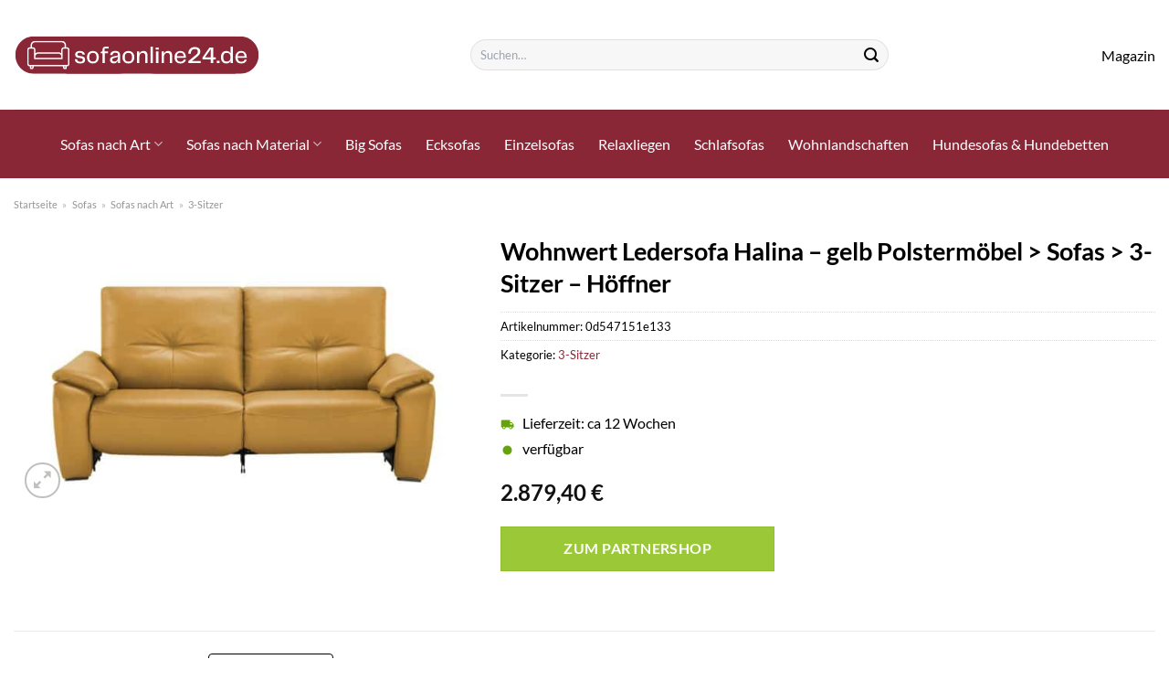

--- FILE ---
content_type: text/html; charset=UTF-8
request_url: https://www.sofaonline24.de/wohnwert-ledersofa-halina-gelb-polstermoebel-sofas-3-sitzer-hoeffner/
body_size: 30103
content:
<!DOCTYPE html>
<html lang="de" class="loading-site no-js">
<head><meta charset="UTF-8" /><script>if(navigator.userAgent.match(/MSIE|Internet Explorer/i)||navigator.userAgent.match(/Trident\/7\..*?rv:11/i)){var href=document.location.href;if(!href.match(/[?&]nowprocket/)){if(href.indexOf("?")==-1){if(href.indexOf("#")==-1){document.location.href=href+"?nowprocket=1"}else{document.location.href=href.replace("#","?nowprocket=1#")}}else{if(href.indexOf("#")==-1){document.location.href=href+"&nowprocket=1"}else{document.location.href=href.replace("#","&nowprocket=1#")}}}}</script><script>class RocketLazyLoadScripts{constructor(){this.v="1.2.3",this.triggerEvents=["keydown","mousedown","mousemove","touchmove","touchstart","touchend","wheel"],this.userEventHandler=this._triggerListener.bind(this),this.touchStartHandler=this._onTouchStart.bind(this),this.touchMoveHandler=this._onTouchMove.bind(this),this.touchEndHandler=this._onTouchEnd.bind(this),this.clickHandler=this._onClick.bind(this),this.interceptedClicks=[],window.addEventListener("pageshow",t=>{this.persisted=t.persisted}),window.addEventListener("DOMContentLoaded",()=>{this._preconnect3rdParties()}),this.delayedScripts={normal:[],async:[],defer:[]},this.trash=[],this.allJQueries=[]}_addUserInteractionListener(t){if(document.hidden){t._triggerListener();return}this.triggerEvents.forEach(e=>window.addEventListener(e,t.userEventHandler,{passive:!0})),window.addEventListener("touchstart",t.touchStartHandler,{passive:!0}),window.addEventListener("mousedown",t.touchStartHandler),document.addEventListener("visibilitychange",t.userEventHandler)}_removeUserInteractionListener(){this.triggerEvents.forEach(t=>window.removeEventListener(t,this.userEventHandler,{passive:!0})),document.removeEventListener("visibilitychange",this.userEventHandler)}_onTouchStart(t){"HTML"!==t.target.tagName&&(window.addEventListener("touchend",this.touchEndHandler),window.addEventListener("mouseup",this.touchEndHandler),window.addEventListener("touchmove",this.touchMoveHandler,{passive:!0}),window.addEventListener("mousemove",this.touchMoveHandler),t.target.addEventListener("click",this.clickHandler),this._renameDOMAttribute(t.target,"onclick","rocket-onclick"),this._pendingClickStarted())}_onTouchMove(t){window.removeEventListener("touchend",this.touchEndHandler),window.removeEventListener("mouseup",this.touchEndHandler),window.removeEventListener("touchmove",this.touchMoveHandler,{passive:!0}),window.removeEventListener("mousemove",this.touchMoveHandler),t.target.removeEventListener("click",this.clickHandler),this._renameDOMAttribute(t.target,"rocket-onclick","onclick"),this._pendingClickFinished()}_onTouchEnd(t){window.removeEventListener("touchend",this.touchEndHandler),window.removeEventListener("mouseup",this.touchEndHandler),window.removeEventListener("touchmove",this.touchMoveHandler,{passive:!0}),window.removeEventListener("mousemove",this.touchMoveHandler)}_onClick(t){t.target.removeEventListener("click",this.clickHandler),this._renameDOMAttribute(t.target,"rocket-onclick","onclick"),this.interceptedClicks.push(t),t.preventDefault(),t.stopPropagation(),t.stopImmediatePropagation(),this._pendingClickFinished()}_replayClicks(){window.removeEventListener("touchstart",this.touchStartHandler,{passive:!0}),window.removeEventListener("mousedown",this.touchStartHandler),this.interceptedClicks.forEach(t=>{t.target.dispatchEvent(new MouseEvent("click",{view:t.view,bubbles:!0,cancelable:!0}))})}_waitForPendingClicks(){return new Promise(t=>{this._isClickPending?this._pendingClickFinished=t:t()})}_pendingClickStarted(){this._isClickPending=!0}_pendingClickFinished(){this._isClickPending=!1}_renameDOMAttribute(t,e,r){t.hasAttribute&&t.hasAttribute(e)&&(event.target.setAttribute(r,event.target.getAttribute(e)),event.target.removeAttribute(e))}_triggerListener(){this._removeUserInteractionListener(this),"loading"===document.readyState?document.addEventListener("DOMContentLoaded",this._loadEverythingNow.bind(this)):this._loadEverythingNow()}_preconnect3rdParties(){let t=[];document.querySelectorAll("script[type=rocketlazyloadscript]").forEach(e=>{if(e.hasAttribute("src")){let r=new URL(e.src).origin;r!==location.origin&&t.push({src:r,crossOrigin:e.crossOrigin||"module"===e.getAttribute("data-rocket-type")})}}),t=[...new Map(t.map(t=>[JSON.stringify(t),t])).values()],this._batchInjectResourceHints(t,"preconnect")}async _loadEverythingNow(){this.lastBreath=Date.now(),this._delayEventListeners(this),this._delayJQueryReady(this),this._handleDocumentWrite(),this._registerAllDelayedScripts(),this._preloadAllScripts(),await this._loadScriptsFromList(this.delayedScripts.normal),await this._loadScriptsFromList(this.delayedScripts.defer),await this._loadScriptsFromList(this.delayedScripts.async);try{await this._triggerDOMContentLoaded(),await this._triggerWindowLoad()}catch(t){console.error(t)}window.dispatchEvent(new Event("rocket-allScriptsLoaded")),this._waitForPendingClicks().then(()=>{this._replayClicks()}),this._emptyTrash()}_registerAllDelayedScripts(){document.querySelectorAll("script[type=rocketlazyloadscript]").forEach(t=>{t.hasAttribute("data-rocket-src")?t.hasAttribute("async")&&!1!==t.async?this.delayedScripts.async.push(t):t.hasAttribute("defer")&&!1!==t.defer||"module"===t.getAttribute("data-rocket-type")?this.delayedScripts.defer.push(t):this.delayedScripts.normal.push(t):this.delayedScripts.normal.push(t)})}async _transformScript(t){return new Promise((await this._littleBreath(),navigator.userAgent.indexOf("Firefox/")>0||""===navigator.vendor)?e=>{let r=document.createElement("script");[...t.attributes].forEach(t=>{let e=t.nodeName;"type"!==e&&("data-rocket-type"===e&&(e="type"),"data-rocket-src"===e&&(e="src"),r.setAttribute(e,t.nodeValue))}),t.text&&(r.text=t.text),r.hasAttribute("src")?(r.addEventListener("load",e),r.addEventListener("error",e)):(r.text=t.text,e());try{t.parentNode.replaceChild(r,t)}catch(i){e()}}:async e=>{function r(){t.setAttribute("data-rocket-status","failed"),e()}try{let i=t.getAttribute("data-rocket-type"),n=t.getAttribute("data-rocket-src");t.text,i?(t.type=i,t.removeAttribute("data-rocket-type")):t.removeAttribute("type"),t.addEventListener("load",function r(){t.setAttribute("data-rocket-status","executed"),e()}),t.addEventListener("error",r),n?(t.removeAttribute("data-rocket-src"),t.src=n):t.src="data:text/javascript;base64,"+window.btoa(unescape(encodeURIComponent(t.text)))}catch(s){r()}})}async _loadScriptsFromList(t){let e=t.shift();return e&&e.isConnected?(await this._transformScript(e),this._loadScriptsFromList(t)):Promise.resolve()}_preloadAllScripts(){this._batchInjectResourceHints([...this.delayedScripts.normal,...this.delayedScripts.defer,...this.delayedScripts.async],"preload")}_batchInjectResourceHints(t,e){var r=document.createDocumentFragment();t.forEach(t=>{let i=t.getAttribute&&t.getAttribute("data-rocket-src")||t.src;if(i){let n=document.createElement("link");n.href=i,n.rel=e,"preconnect"!==e&&(n.as="script"),t.getAttribute&&"module"===t.getAttribute("data-rocket-type")&&(n.crossOrigin=!0),t.crossOrigin&&(n.crossOrigin=t.crossOrigin),t.integrity&&(n.integrity=t.integrity),r.appendChild(n),this.trash.push(n)}}),document.head.appendChild(r)}_delayEventListeners(t){let e={};function r(t,r){!function t(r){!e[r]&&(e[r]={originalFunctions:{add:r.addEventListener,remove:r.removeEventListener},eventsToRewrite:[]},r.addEventListener=function(){arguments[0]=i(arguments[0]),e[r].originalFunctions.add.apply(r,arguments)},r.removeEventListener=function(){arguments[0]=i(arguments[0]),e[r].originalFunctions.remove.apply(r,arguments)});function i(t){return e[r].eventsToRewrite.indexOf(t)>=0?"rocket-"+t:t}}(t),e[t].eventsToRewrite.push(r)}function i(t,e){let r=t[e];Object.defineProperty(t,e,{get:()=>r||function(){},set(i){t["rocket"+e]=r=i}})}r(document,"DOMContentLoaded"),r(window,"DOMContentLoaded"),r(window,"load"),r(window,"pageshow"),r(document,"readystatechange"),i(document,"onreadystatechange"),i(window,"onload"),i(window,"onpageshow")}_delayJQueryReady(t){let e;function r(r){if(r&&r.fn&&!t.allJQueries.includes(r)){r.fn.ready=r.fn.init.prototype.ready=function(e){return t.domReadyFired?e.bind(document)(r):document.addEventListener("rocket-DOMContentLoaded",()=>e.bind(document)(r)),r([])};let i=r.fn.on;r.fn.on=r.fn.init.prototype.on=function(){if(this[0]===window){function t(t){return t.split(" ").map(t=>"load"===t||0===t.indexOf("load.")?"rocket-jquery-load":t).join(" ")}"string"==typeof arguments[0]||arguments[0]instanceof String?arguments[0]=t(arguments[0]):"object"==typeof arguments[0]&&Object.keys(arguments[0]).forEach(e=>{let r=arguments[0][e];delete arguments[0][e],arguments[0][t(e)]=r})}return i.apply(this,arguments),this},t.allJQueries.push(r)}e=r}r(window.jQuery),Object.defineProperty(window,"jQuery",{get:()=>e,set(t){r(t)}})}async _triggerDOMContentLoaded(){this.domReadyFired=!0,await this._littleBreath(),document.dispatchEvent(new Event("rocket-DOMContentLoaded")),await this._littleBreath(),window.dispatchEvent(new Event("rocket-DOMContentLoaded")),await this._littleBreath(),document.dispatchEvent(new Event("rocket-readystatechange")),await this._littleBreath(),document.rocketonreadystatechange&&document.rocketonreadystatechange()}async _triggerWindowLoad(){await this._littleBreath(),window.dispatchEvent(new Event("rocket-load")),await this._littleBreath(),window.rocketonload&&window.rocketonload(),await this._littleBreath(),this.allJQueries.forEach(t=>t(window).trigger("rocket-jquery-load")),await this._littleBreath();let t=new Event("rocket-pageshow");t.persisted=this.persisted,window.dispatchEvent(t),await this._littleBreath(),window.rocketonpageshow&&window.rocketonpageshow({persisted:this.persisted})}_handleDocumentWrite(){let t=new Map;document.write=document.writeln=function(e){let r=document.currentScript;r||console.error("WPRocket unable to document.write this: "+e);let i=document.createRange(),n=r.parentElement,s=t.get(r);void 0===s&&(s=r.nextSibling,t.set(r,s));let a=document.createDocumentFragment();i.setStart(a,0),a.appendChild(i.createContextualFragment(e)),n.insertBefore(a,s)}}async _littleBreath(){Date.now()-this.lastBreath>45&&(await this._requestAnimFrame(),this.lastBreath=Date.now())}async _requestAnimFrame(){return document.hidden?new Promise(t=>setTimeout(t)):new Promise(t=>requestAnimationFrame(t))}_emptyTrash(){this.trash.forEach(t=>t.remove())}static run(){let t=new RocketLazyLoadScripts;t._addUserInteractionListener(t)}}RocketLazyLoadScripts.run();</script>
	
	<link rel="profile" href="http://gmpg.org/xfn/11" />
	<link rel="pingback" href="https://www.sofaonline24.de/xmlrpc.php" />

	<script type="rocketlazyloadscript">(function(html){html.className = html.className.replace(/\bno-js\b/,'js')})(document.documentElement);</script>
<meta name='robots' content='index, follow, max-image-preview:large, max-snippet:-1, max-video-preview:-1' />
<link rel="preload" href="https://www.sofaonline24.de/wp-content/plugins/rate-my-post/public/css/fonts/ratemypost.ttf" type="font/ttf" as="font" crossorigin="anonymous"><meta name="viewport" content="width=device-width, initial-scale=1" />
	<!-- This site is optimized with the Yoast SEO plugin v26.8 - https://yoast.com/product/yoast-seo-wordpress/ -->
	<title>Wohnwert Ledersofa Halina - gelb Polstermöbel &gt; Sofas &gt; 3-Sitzer - Höffner hier online sehr günstig kaufen - Sofaonline24.de</title>
	<meta name="description" content="Hier auf Sofaonline24.de &quot;Wohnwert Ledersofa Halina - gelb Polstermöbel &gt; Sofas &gt; 3-Sitzer - Höffner&quot; sehr günstig zum top Preis online kaufen! ✓ schneller Versand zu dir nach Hause ✓" />
	<link rel="canonical" href="https://www.sofaonline24.de/wohnwert-ledersofa-halina-gelb-polstermoebel-sofas-3-sitzer-hoeffner/" />
	<meta property="og:locale" content="de_DE" />
	<meta property="og:type" content="article" />
	<meta property="og:title" content="Wohnwert Ledersofa Halina - gelb Polstermöbel &gt; Sofas &gt; 3-Sitzer - Höffner hier online sehr günstig kaufen - Sofaonline24.de" />
	<meta property="og:description" content="Hier auf Sofaonline24.de &quot;Wohnwert Ledersofa Halina - gelb Polstermöbel &gt; Sofas &gt; 3-Sitzer - Höffner&quot; sehr günstig zum top Preis online kaufen! ✓ schneller Versand zu dir nach Hause ✓" />
	<meta property="og:url" content="https://www.sofaonline24.de/wohnwert-ledersofa-halina-gelb-polstermoebel-sofas-3-sitzer-hoeffner/" />
	<meta property="og:site_name" content="Sofaonline24.de" />
	<meta property="article:modified_time" content="2025-05-16T11:45:09+00:00" />
	<meta property="og:image" content="https://www.sofaonline24.de/wp-content/uploads/2022/10/28407484_8-202203171234.jpg" />
	<meta property="og:image:width" content="2000" />
	<meta property="og:image:height" content="1222" />
	<meta property="og:image:type" content="image/jpeg" />
	<meta name="twitter:card" content="summary_large_image" />
	<script type="application/ld+json" class="yoast-schema-graph">{"@context":"https://schema.org","@graph":[{"@type":"WebPage","@id":"https://www.sofaonline24.de/wohnwert-ledersofa-halina-gelb-polstermoebel-sofas-3-sitzer-hoeffner/","url":"https://www.sofaonline24.de/wohnwert-ledersofa-halina-gelb-polstermoebel-sofas-3-sitzer-hoeffner/","name":"Wohnwert Ledersofa Halina - gelb Polstermöbel > Sofas > 3-Sitzer - Höffner hier online sehr günstig kaufen - Sofaonline24.de","isPartOf":{"@id":"https://www.sofaonline24.de/#website"},"primaryImageOfPage":{"@id":"https://www.sofaonline24.de/wohnwert-ledersofa-halina-gelb-polstermoebel-sofas-3-sitzer-hoeffner/#primaryimage"},"image":{"@id":"https://www.sofaonline24.de/wohnwert-ledersofa-halina-gelb-polstermoebel-sofas-3-sitzer-hoeffner/#primaryimage"},"thumbnailUrl":"https://www.sofaonline24.de/wp-content/uploads/2022/10/28407484_8-202203171234.jpg","datePublished":"2022-10-01T13:20:11+00:00","dateModified":"2025-05-16T11:45:09+00:00","description":"Hier auf Sofaonline24.de \"Wohnwert Ledersofa Halina - gelb Polstermöbel > Sofas > 3-Sitzer - Höffner\" sehr günstig zum top Preis online kaufen! ✓ schneller Versand zu dir nach Hause ✓","breadcrumb":{"@id":"https://www.sofaonline24.de/wohnwert-ledersofa-halina-gelb-polstermoebel-sofas-3-sitzer-hoeffner/#breadcrumb"},"inLanguage":"de","potentialAction":[{"@type":"ReadAction","target":["https://www.sofaonline24.de/wohnwert-ledersofa-halina-gelb-polstermoebel-sofas-3-sitzer-hoeffner/"]}]},{"@type":"ImageObject","inLanguage":"de","@id":"https://www.sofaonline24.de/wohnwert-ledersofa-halina-gelb-polstermoebel-sofas-3-sitzer-hoeffner/#primaryimage","url":"https://www.sofaonline24.de/wp-content/uploads/2022/10/28407484_8-202203171234.jpg","contentUrl":"https://www.sofaonline24.de/wp-content/uploads/2022/10/28407484_8-202203171234.jpg","width":2000,"height":1222,"caption":"Wohnwert Ledersofa Halina ¦ gelb Polstermöbel > Sofas > 3-Sitzer - Höffner"},{"@type":"BreadcrumbList","@id":"https://www.sofaonline24.de/wohnwert-ledersofa-halina-gelb-polstermoebel-sofas-3-sitzer-hoeffner/#breadcrumb","itemListElement":[{"@type":"ListItem","position":1,"name":"Startseite","item":"https://www.sofaonline24.de/"},{"@type":"ListItem","position":2,"name":"Shop","item":"https://www.sofaonline24.de/shop/"},{"@type":"ListItem","position":3,"name":"Wohnwert Ledersofa Halina &#8211; gelb Polstermöbel > Sofas > 3-Sitzer &#8211; Höffner"}]},{"@type":"WebSite","@id":"https://www.sofaonline24.de/#website","url":"https://www.sofaonline24.de/","name":"Sofaonline24.de","description":"","publisher":{"@id":"https://www.sofaonline24.de/#organization"},"potentialAction":[{"@type":"SearchAction","target":{"@type":"EntryPoint","urlTemplate":"https://www.sofaonline24.de/?s={search_term_string}"},"query-input":{"@type":"PropertyValueSpecification","valueRequired":true,"valueName":"search_term_string"}}],"inLanguage":"de"},{"@type":"Organization","@id":"https://www.sofaonline24.de/#organization","name":"Sofaonline24.de","url":"https://www.sofaonline24.de/","logo":{"@type":"ImageObject","inLanguage":"de","@id":"https://www.sofaonline24.de/#/schema/logo/image/","url":"https://www.sofaonline24.de/wp-content/uploads/2022/10/cropped-sofaonline24-favicon-rot.png","contentUrl":"https://www.sofaonline24.de/wp-content/uploads/2022/10/cropped-sofaonline24-favicon-rot.png","width":512,"height":512,"caption":"Sofaonline24.de"},"image":{"@id":"https://www.sofaonline24.de/#/schema/logo/image/"}}]}</script>
	<!-- / Yoast SEO plugin. -->



<link rel='prefetch' href='https://www.sofaonline24.de/wp-content/themes/flatsome/assets/js/flatsome.js?ver=a0a7aee297766598a20e' />
<link rel='prefetch' href='https://www.sofaonline24.de/wp-content/themes/flatsome/assets/js/chunk.slider.js?ver=3.18.6' />
<link rel='prefetch' href='https://www.sofaonline24.de/wp-content/themes/flatsome/assets/js/chunk.popups.js?ver=3.18.6' />
<link rel='prefetch' href='https://www.sofaonline24.de/wp-content/themes/flatsome/assets/js/chunk.tooltips.js?ver=3.18.6' />
<link rel='prefetch' href='https://www.sofaonline24.de/wp-content/themes/flatsome/assets/js/woocommerce.js?ver=49415fe6a9266f32f1f2' />
<style id='wp-img-auto-sizes-contain-inline-css' type='text/css'>
img:is([sizes=auto i],[sizes^="auto," i]){contain-intrinsic-size:3000px 1500px}
/*# sourceURL=wp-img-auto-sizes-contain-inline-css */
</style>
<link data-minify="1" rel='stylesheet' id='maintenanceLayer-css' href='https://www.sofaonline24.de/wp-content/cache/min/1/wp-content/plugins/dailylead_maintenance/css/layer.css?ver=1765575238' type='text/css' media='all' />
<link data-minify="1" rel='stylesheet' id='rate-my-post-css' href='https://www.sofaonline24.de/wp-content/cache/min/1/wp-content/plugins/rate-my-post/public/css/rate-my-post.css?ver=1765575238' type='text/css' media='all' />
<style id='rate-my-post-inline-css' type='text/css'>
.rmp-widgets-container p {  font-size: 12px;}.rmp-rating-widget .rmp-icon--ratings {  font-size: 12px;}
/*# sourceURL=rate-my-post-inline-css */
</style>
<link rel='stylesheet' id='photoswipe-css' href='https://www.sofaonline24.de/wp-content/plugins/woocommerce/assets/css/photoswipe/photoswipe.min.css?ver=9.4.4' type='text/css' media='all' />
<link rel='stylesheet' id='photoswipe-default-skin-css' href='https://www.sofaonline24.de/wp-content/plugins/woocommerce/assets/css/photoswipe/default-skin/default-skin.min.css?ver=9.4.4' type='text/css' media='all' />
<style id='woocommerce-inline-inline-css' type='text/css'>
.woocommerce form .form-row .required { visibility: visible; }
/*# sourceURL=woocommerce-inline-inline-css */
</style>
<link rel='stylesheet' id='ez-toc-css' href='https://www.sofaonline24.de/wp-content/plugins/easy-table-of-contents/assets/css/screen.min.css?ver=2.0.80' type='text/css' media='all' />
<style id='ez-toc-inline-css' type='text/css'>
div#ez-toc-container .ez-toc-title {font-size: 120%;}div#ez-toc-container .ez-toc-title {font-weight: 500;}div#ez-toc-container ul li , div#ez-toc-container ul li a {font-size: 95%;}div#ez-toc-container ul li , div#ez-toc-container ul li a {font-weight: 500;}div#ez-toc-container nav ul ul li {font-size: 90%;}div#ez-toc-container {background: #fff;border: 1px solid #000000;}div#ez-toc-container p.ez-toc-title , #ez-toc-container .ez_toc_custom_title_icon , #ez-toc-container .ez_toc_custom_toc_icon {color: #000000;}div#ez-toc-container ul.ez-toc-list a {color: #000000;}div#ez-toc-container ul.ez-toc-list a:hover {color: #000000;}div#ez-toc-container ul.ez-toc-list a:visited {color: #000000;}.ez-toc-counter nav ul li a::before {color: ;}.ez-toc-box-title {font-weight: bold; margin-bottom: 10px; text-align: center; text-transform: uppercase; letter-spacing: 1px; color: #666; padding-bottom: 5px;position:absolute;top:-4%;left:5%;background-color: inherit;transition: top 0.3s ease;}.ez-toc-box-title.toc-closed {top:-25%;}
.ez-toc-container-direction {direction: ltr;}.ez-toc-counter ul{counter-reset: item ;}.ez-toc-counter nav ul li a::before {content: counters(item, '.', decimal) '. ';display: inline-block;counter-increment: item;flex-grow: 0;flex-shrink: 0;margin-right: .2em; float: left; }.ez-toc-widget-direction {direction: ltr;}.ez-toc-widget-container ul{counter-reset: item ;}.ez-toc-widget-container nav ul li a::before {content: counters(item, '.', decimal) '. ';display: inline-block;counter-increment: item;flex-grow: 0;flex-shrink: 0;margin-right: .2em; float: left; }
/*# sourceURL=ez-toc-inline-css */
</style>
<link data-minify="1" rel='stylesheet' id='flatsome-main-css' href='https://www.sofaonline24.de/wp-content/cache/min/1/wp-content/themes/flatsome/assets/css/flatsome.css?ver=1765575238' type='text/css' media='all' />
<style id='flatsome-main-inline-css' type='text/css'>
@font-face {
				font-family: "fl-icons";
				font-display: block;
				src: url(https://www.sofaonline24.de/wp-content/themes/flatsome/assets/css/icons/fl-icons.eot?v=3.18.6);
				src:
					url(https://www.sofaonline24.de/wp-content/themes/flatsome/assets/css/icons/fl-icons.eot#iefix?v=3.18.6) format("embedded-opentype"),
					url(https://www.sofaonline24.de/wp-content/themes/flatsome/assets/css/icons/fl-icons.woff2?v=3.18.6) format("woff2"),
					url(https://www.sofaonline24.de/wp-content/themes/flatsome/assets/css/icons/fl-icons.ttf?v=3.18.6) format("truetype"),
					url(https://www.sofaonline24.de/wp-content/themes/flatsome/assets/css/icons/fl-icons.woff?v=3.18.6) format("woff"),
					url(https://www.sofaonline24.de/wp-content/themes/flatsome/assets/css/icons/fl-icons.svg?v=3.18.6#fl-icons) format("svg");
			}
/*# sourceURL=flatsome-main-inline-css */
</style>
<link data-minify="1" rel='stylesheet' id='flatsome-shop-css' href='https://www.sofaonline24.de/wp-content/cache/min/1/wp-content/themes/flatsome/assets/css/flatsome-shop.css?ver=1765575238' type='text/css' media='all' />
<script data-minify="1" type="text/javascript" src="https://www.sofaonline24.de/wp-content/cache/min/1/wp-content/plugins/dailylead_maintenance/js/layerShow.js?ver=1765575238" id="maintenanceLayerShow-js" defer></script>
<script data-minify="1" type="text/javascript" src="https://www.sofaonline24.de/wp-content/cache/min/1/wp-content/plugins/dailylead_maintenance/js/layer.js?ver=1765575238" id="maintenanceLayer-js" defer></script>
<script type="rocketlazyloadscript" data-rocket-type="text/javascript" data-rocket-src="https://www.sofaonline24.de/wp-includes/js/jquery/jquery.min.js?ver=3.7.1" id="jquery-core-js" defer></script>
<script type="rocketlazyloadscript" data-rocket-type="text/javascript" data-rocket-src="https://www.sofaonline24.de/wp-content/plugins/woocommerce/assets/js/jquery-blockui/jquery.blockUI.min.js?ver=2.7.0-wc.9.4.4" id="jquery-blockui-js" data-wp-strategy="defer" defer></script>
<script type="text/javascript" id="wc-add-to-cart-js-extra">
/* <![CDATA[ */
var wc_add_to_cart_params = {"ajax_url":"/wp-admin/admin-ajax.php","wc_ajax_url":"/?wc-ajax=%%endpoint%%","i18n_view_cart":"Warenkorb anzeigen","cart_url":"https://www.sofaonline24.de/cart/","is_cart":"","cart_redirect_after_add":"no"};
//# sourceURL=wc-add-to-cart-js-extra
/* ]]> */
</script>
<script type="rocketlazyloadscript" data-rocket-type="text/javascript" data-rocket-src="https://www.sofaonline24.de/wp-content/plugins/woocommerce/assets/js/frontend/add-to-cart.min.js?ver=9.4.4" id="wc-add-to-cart-js" defer="defer" data-wp-strategy="defer"></script>
<script type="rocketlazyloadscript" data-rocket-type="text/javascript" data-rocket-src="https://www.sofaonline24.de/wp-content/plugins/woocommerce/assets/js/photoswipe/photoswipe.min.js?ver=4.1.1-wc.9.4.4" id="photoswipe-js" defer="defer" data-wp-strategy="defer"></script>
<script type="rocketlazyloadscript" data-rocket-type="text/javascript" data-rocket-src="https://www.sofaonline24.de/wp-content/plugins/woocommerce/assets/js/photoswipe/photoswipe-ui-default.min.js?ver=4.1.1-wc.9.4.4" id="photoswipe-ui-default-js" defer="defer" data-wp-strategy="defer"></script>
<script type="text/javascript" id="wc-single-product-js-extra">
/* <![CDATA[ */
var wc_single_product_params = {"i18n_required_rating_text":"Bitte w\u00e4hle eine Bewertung","review_rating_required":"yes","flexslider":{"rtl":false,"animation":"slide","smoothHeight":true,"directionNav":false,"controlNav":"thumbnails","slideshow":false,"animationSpeed":500,"animationLoop":false,"allowOneSlide":false},"zoom_enabled":"","zoom_options":[],"photoswipe_enabled":"1","photoswipe_options":{"shareEl":false,"closeOnScroll":false,"history":false,"hideAnimationDuration":0,"showAnimationDuration":0},"flexslider_enabled":""};
//# sourceURL=wc-single-product-js-extra
/* ]]> */
</script>
<script type="rocketlazyloadscript" data-rocket-type="text/javascript" data-rocket-src="https://www.sofaonline24.de/wp-content/plugins/woocommerce/assets/js/frontend/single-product.min.js?ver=9.4.4" id="wc-single-product-js" defer="defer" data-wp-strategy="defer"></script>
<script type="rocketlazyloadscript" data-rocket-type="text/javascript" data-rocket-src="https://www.sofaonline24.de/wp-content/plugins/woocommerce/assets/js/js-cookie/js.cookie.min.js?ver=2.1.4-wc.9.4.4" id="js-cookie-js" data-wp-strategy="defer" defer></script>
<style>.woocommerce-product-gallery{ opacity: 1 !important; }</style><script type="rocketlazyloadscript">
  var _paq = window._paq = window._paq || [];
  /* tracker methods like "setCustomDimension" should be called before "trackPageView" */
  _paq.push(['trackPageView']);
  _paq.push(['enableLinkTracking']);
  (function() {
    var u="//stats.dailylead.de/";
    _paq.push(['setTrackerUrl', u+'matomo.php']);
    _paq.push(['setSiteId', '44']);
    var d=document, g=d.createElement('script'), s=d.getElementsByTagName('script')[0];
    g.async=true; g.src=u+'matomo.js'; s.parentNode.insertBefore(g,s);
  })();
</script>	<noscript><style>.woocommerce-product-gallery{ opacity: 1 !important; }</style></noscript>
	<style class='wp-fonts-local' type='text/css'>
@font-face{font-family:Inter;font-style:normal;font-weight:300 900;font-display:fallback;src:url('https://www.sofaonline24.de/wp-content/plugins/woocommerce/assets/fonts/Inter-VariableFont_slnt,wght.woff2') format('woff2');font-stretch:normal;}
@font-face{font-family:Cardo;font-style:normal;font-weight:400;font-display:fallback;src:url('https://www.sofaonline24.de/wp-content/plugins/woocommerce/assets/fonts/cardo_normal_400.woff2') format('woff2');}
</style>
<link rel="icon" href="https://www.sofaonline24.de/wp-content/uploads/2022/10/cropped-sofaonline24-favicon-rot-32x32.png" sizes="32x32" />
<link rel="icon" href="https://www.sofaonline24.de/wp-content/uploads/2022/10/cropped-sofaonline24-favicon-rot-192x192.png" sizes="192x192" />
<link rel="apple-touch-icon" href="https://www.sofaonline24.de/wp-content/uploads/2022/10/cropped-sofaonline24-favicon-rot-180x180.png" />
<meta name="msapplication-TileImage" content="https://www.sofaonline24.de/wp-content/uploads/2022/10/cropped-sofaonline24-favicon-rot-270x270.png" />
<style id="custom-css" type="text/css">:root {--primary-color: #892737;--fs-color-primary: #892737;--fs-color-secondary: #9ac836;--fs-color-success: #7a9c59;--fs-color-alert: #b20000;--fs-experimental-link-color: #892737;--fs-experimental-link-color-hover: #000000;}.tooltipster-base {--tooltip-color: #fff;--tooltip-bg-color: #000;}.off-canvas-right .mfp-content, .off-canvas-left .mfp-content {--drawer-width: 300px;}.off-canvas .mfp-content.off-canvas-cart {--drawer-width: 360px;}.container-width, .full-width .ubermenu-nav, .container, .row{max-width: 1420px}.row.row-collapse{max-width: 1390px}.row.row-small{max-width: 1412.5px}.row.row-large{max-width: 1450px}.header-main{height: 120px}#logo img{max-height: 120px}#logo{width:270px;}.header-bottom{min-height: 75px}.header-top{min-height: 30px}.transparent .header-main{height: 90px}.transparent #logo img{max-height: 90px}.has-transparent + .page-title:first-of-type,.has-transparent + #main > .page-title,.has-transparent + #main > div > .page-title,.has-transparent + #main .page-header-wrapper:first-of-type .page-title{padding-top: 140px;}.header.show-on-scroll,.stuck .header-main{height:70px!important}.stuck #logo img{max-height: 70px!important}.search-form{ width: 50%;}.header-bottom {background-color: #892737}.header-bottom-nav > li > a{line-height: 16px }@media (max-width: 549px) {.header-main{height: 70px}#logo img{max-height: 70px}}.main-menu-overlay{background-color: #ffffff}.header-top{background-color:#f7f7f7!important;}body{color: #000000}h1,h2,h3,h4,h5,h6,.heading-font{color: #000000;}body{font-size: 100%;}@media screen and (max-width: 549px){body{font-size: 100%;}}body{font-family: Lato, sans-serif;}body {font-weight: 400;font-style: normal;}.nav > li > a {font-family: Lato, sans-serif;}.mobile-sidebar-levels-2 .nav > li > ul > li > a {font-family: Lato, sans-serif;}.nav > li > a,.mobile-sidebar-levels-2 .nav > li > ul > li > a {font-weight: 400;font-style: normal;}h1,h2,h3,h4,h5,h6,.heading-font, .off-canvas-center .nav-sidebar.nav-vertical > li > a{font-family: Lato, sans-serif;}h1,h2,h3,h4,h5,h6,.heading-font,.banner h1,.banner h2 {font-weight: 700;font-style: normal;}.alt-font{font-family: "Dancing Script", sans-serif;}.alt-font {font-weight: 400!important;font-style: normal!important;}.header:not(.transparent) .header-nav-main.nav > li > a {color: #000000;}.header:not(.transparent) .header-bottom-nav.nav > li > a{color: #ffffff;}.widget:where(:not(.widget_shopping_cart)) a{color: #000000;}.widget:where(:not(.widget_shopping_cart)) a:hover{color: #892737;}.widget .tagcloud a:hover{border-color: #892737; background-color: #892737;}@media screen and (min-width: 550px){.products .box-vertical .box-image{min-width: 300px!important;width: 300px!important;}}.header-main .social-icons,.header-main .cart-icon strong,.header-main .menu-title,.header-main .header-button > .button.is-outline,.header-main .nav > li > a > i:not(.icon-angle-down){color: #000000!important;}.header-main .header-button > .button.is-outline,.header-main .cart-icon strong:after,.header-main .cart-icon strong{border-color: #000000!important;}.header-main .header-button > .button:not(.is-outline){background-color: #000000!important;}.header-main .current-dropdown .cart-icon strong,.header-main .header-button > .button:hover,.header-main .header-button > .button:hover i,.header-main .header-button > .button:hover span{color:#FFF!important;}.header-main .menu-title:hover,.header-main .social-icons a:hover,.header-main .header-button > .button.is-outline:hover,.header-main .nav > li > a:hover > i:not(.icon-angle-down){color: #000000!important;}.header-main .current-dropdown .cart-icon strong,.header-main .header-button > .button:hover{background-color: #000000!important;}.header-main .current-dropdown .cart-icon strong:after,.header-main .current-dropdown .cart-icon strong,.header-main .header-button > .button:hover{border-color: #000000!important;}.absolute-footer, html{background-color: #ffffff}.page-title-small + main .product-container > .row{padding-top:0;}.nav-vertical-fly-out > li + li {border-top-width: 1px; border-top-style: solid;}/* Custom CSS */.header-vertical-menu__fly-out .current-dropdown.menu-item .nav-dropdown {display: block;}.header-vertical-menu__opener {font-size: initial;}.off-canvas-right .mfp-content, .off-canvas-left .mfp-content {max-width: 320px;width:100%}.off-canvas-left.mfp-ready .mfp-close {color: black;}.product-summary .woocommerce-Price-currencySymbol {font-size: inherit;vertical-align: inherit;margin-top: inherit;}.product-section-title-related {text-align: center;padding-top: 45px;}.yith-wcwl-add-to-wishlist {margin-top: 10px;margin-bottom: 30px;}.page-title {margin-top: 20px;}@media screen and (min-width: 850px) {.page-title-inner {padding-top: 0;min-height: auto;}}/*** START Sticky Banner ***/.sticky-add-to-cart__product img {display: none;}.sticky-add-to-cart__product .product-title-small {display: none;}.sticky-add-to-cart--active .cart {margin: 0 3px 0 15px;padding-top: 5px;padding-bottom: 5px;max-width: 270px;flex-grow: 1;}.sticky-add-to-cart.sticky-add-to-cart--active .single_add_to_cart_button{margin: 0;padding-top: 7px;padding-bottom: 7px;border-radius: 99px;width: 100%;}.single_add_to_cart_button,.sticky-add-to-cart:not(.sticky-add-to-cart--active) .single_add_to_cart_button {padding: 5px;max-width: 300px;width:100%;margin:0;}.sticky-add-to-cart--active {-webkit-backdrop-filter: blur(7px);backdrop-filter: blur(7px);display: flex;justify-content: center;padding: 3px 10px;}.sticky-add-to-cart__product .product-title-small {height: 14px;overflow: hidden;}.sticky-add-to-cart--active .woocommerce-variation-price, .sticky-add-to-cart--active .product-page-price {font-size: 24px;}.sticky-add-to-cart--active .price del {font-size: 50%;margin-bottom: 4px;}.sticky-add-to-cart--active .price del::after {width: 50%;}.sticky-add-to-cart--active .price-wrapper .price {display: flex;flex-direction: column;}/*** END Sticky Banner ***/.yadore {display: grid;grid-template-columns: repeat(4,minmax(0,1fr));gap:1rem;}.col-4 .yadore {display: grid;grid-template-columns: repeat(4,minmax(0,1fr));gap:1rem;}.yadore .yadore-item {background: #fff;border-radius: 15px;}.yadore .yadore-item li.delivery_time,.yadore .yadore-item li.stock_status,.yadore .yadore-item li.stock_status.nicht {list-style-type: none;padding: 0px 0 0px 24px;margin: 0px!important;}.yadore .yadore-item img:not(.logo) {min-height: 170px;max-height: 170px;}.yadore .yadore-item img.logo {max-width: 70px;max-height: 30px;}.ayo-logo-name {margin-top: 12px;display: block;white-space: nowrap;font-size: xx-small;}.product-info {display: flex;flex-direction: column;padding-bottom: 0;}.product-info.product-title {order: 1;}.product-info .is-divider {order: 2;}.product-info .product-short-description {order: 3;}.product-info .product-short-description li {list-style-type: none;padding: 0px 0 3px 24px;margin: 0px!important;}li.delivery_time,.product-info .product-short-description li.delivery_time {background: url([data-uri]) no-repeat left center;}li.delivery_time,.product-info .product-short-description li.delivery_time {background: url([data-uri]) no-repeat left center;}li.stock_status,.product-info .product-short-description li.stock_status {background: url([data-uri]) no-repeat left center;}li.stock_status.nicht,.product-info .product-short-description li.stock_status.nicht {background: url([data-uri]) no-repeat left center;}.product-info .price-wrapper {order: 4;}.product-info .price-wrapper .price {margin: 0;}.product-info .cart,.product-info .sticky-add-to-cart-wrapper {order:5;margin: 25px 0;}.product-info .yith-wcwl-add-to-wishlist {order: 6;margin: 0;}.overflow-hidden { overflow: hidden;}.overflow-hidden.banner h3 {line-height: 0;}.nowrap { white-space: nowrap;}.height-40 {height: 40px !important;}.m-0 {margin: 0 !important;}a.stretched-link:after {position: absolute;top: 0;right: 0;bottom: 0;left: 0;pointer-events: auto;content: "";background-color: rgba(0,0,0,0.0);z-index: 1;}.z-index-0 {z-index: 0;}.z-index-10 {z-index: 10;}.price del {text-decoration-line: none;position: relative;}.price del::after {content: '';position: absolute;border-top: 2px solid red;width: 100%;height: 100%;left: 0;transform: rotate(-10deg);top: 50%;}#masthead .flex-left .header-nav.header-nav-main.nav.nav-left {-webkit-box-pack: center;-ms-flex-pack: center;justify-content: center;}.logo-left .logo {margin-left: 0;margin-right: 0px;}.product-small.box .box-image .image-cover img {object-fit: contain;}.product-small.box .box-image {text-align: center;}.product-small.box .box-text .title-wrapper {max-height: 75px;overflow: hidden;margin-bottom: 15px;}.product-small.box .attachment-woocommerce_thumbnail.size-woocommerce_thumbnail {height: 260px;width: auto;object-fit: contain;}.woocommerce-product-gallery__wrapper .woocommerce-product-gallery__image a img {max-height: 420px;width: auto;margin: 0 auto;display: block;}/*** START MENU frühes umschalten auf MobileCSS ***/@media (min-width: 850px) and (max-width: 1220px) {header [data-show=show-for-medium], header .show-for-medium {display: block !important;}}@media (max-width: 1220px) {header [data-show=hide-for-medium], header .hide-for-medium {display: none !important;}.medium-logo-center .logo {-webkit-box-ordinal-group: 2;-ms-flex-order: 2;order: 2;}header .show-for-medium.flex-right {-webkit-box-ordinal-group: 3;-ms-flex-order: 3;order: 3;}.medium-logo-center .logo img {margin: 0 auto;}}/*** END MENUfrühes umschalten auf MobileCSS ***//* START Mobile Menu */.off-canvas-left .mfp-content, .off-canvas-right .mfp-content {width: 75%;max-width: 360px;}.off-canvas-left .mfp-content .nav>li>a, .off-canvas-right .mfp-content .nav>li>a,.mobile-sidebar-levels-2 .nav-slide>li>.sub-menu>li:not(.nav-slide-header)>a, .mobile-sidebar-levels-2 .nav-slide>li>ul.children>li:not(.nav-slide-header)>a {font-size: 1.1em;color: #000;}.mobile-sidebar-levels-2 .nav-slide>li>.sub-menu>li:not(.nav-slide-header)>a, .mobile-sidebar-levels-2 .nav-slide>li>ul.children>li:not(.nav-slide-header)>a {text-transform: none;}/* END Mobile Menu */.product-title a {color: #000000;}.product-title a:hover {color: var(--fs-experimental-link-color);}/* Custom CSS Tablet */@media (max-width: 849px){.nav li a,.nav-vertical>li>ul li a,.nav-slide-header .toggle,.mobile-sidebar-levels-2 .nav-slide>li>ul.children>li>a, .mobile-sidebar-levels-2 .nav-slide>li>.sub-menu>li>a {color: #000 !important;opacity: 1;}/*** START Sticky Banner ***/.sticky-add-to-cart--active {justify-content: space-between;font-size: .9em;}/*** END Sticky Banner ***/.yadore,.col-4 .yadore {grid-template-columns: repeat(2,minmax(0,1fr));}.post-title.is-large {font-size: 1.75em;}}/* Custom CSS Mobile */@media (max-width: 549px){/*** START Sticky Banner ***/.sticky-add-to-cart:not(.sticky-add-to-cart--active) {width: 100% !important;max-width: 100%;}.sticky-add-to-cart:not(.sticky-add-to-cart--active) .single_add_to_cart_button {padding: 5px 25px;max-width: 100%;}/*** END Sticky Banner ***/.single_add_to_cart_button {padding: 5px 25px;max-width: 100%;width: 100%;}.yadore,.col-4 .yadore {grid-template-columns: repeat(1,minmax(0,1fr));}}.label-new.menu-item > a:after{content:"Neu";}.label-hot.menu-item > a:after{content:"Hot";}.label-sale.menu-item > a:after{content:"Aktion";}.label-popular.menu-item > a:after{content:"Beliebt";}</style>		<style type="text/css" id="wp-custom-css">
			html, body {
    overflow: visible;
}		</style>
		<style id="kirki-inline-styles">/* latin-ext */
@font-face {
  font-family: 'Lato';
  font-style: normal;
  font-weight: 400;
  font-display: swap;
  src: url(https://www.sofaonline24.de/wp-content/fonts/lato/S6uyw4BMUTPHjxAwXjeu.woff2) format('woff2');
  unicode-range: U+0100-02BA, U+02BD-02C5, U+02C7-02CC, U+02CE-02D7, U+02DD-02FF, U+0304, U+0308, U+0329, U+1D00-1DBF, U+1E00-1E9F, U+1EF2-1EFF, U+2020, U+20A0-20AB, U+20AD-20C0, U+2113, U+2C60-2C7F, U+A720-A7FF;
}
/* latin */
@font-face {
  font-family: 'Lato';
  font-style: normal;
  font-weight: 400;
  font-display: swap;
  src: url(https://www.sofaonline24.de/wp-content/fonts/lato/S6uyw4BMUTPHjx4wXg.woff2) format('woff2');
  unicode-range: U+0000-00FF, U+0131, U+0152-0153, U+02BB-02BC, U+02C6, U+02DA, U+02DC, U+0304, U+0308, U+0329, U+2000-206F, U+20AC, U+2122, U+2191, U+2193, U+2212, U+2215, U+FEFF, U+FFFD;
}
/* latin-ext */
@font-face {
  font-family: 'Lato';
  font-style: normal;
  font-weight: 700;
  font-display: swap;
  src: url(https://www.sofaonline24.de/wp-content/fonts/lato/S6u9w4BMUTPHh6UVSwaPGR_p.woff2) format('woff2');
  unicode-range: U+0100-02BA, U+02BD-02C5, U+02C7-02CC, U+02CE-02D7, U+02DD-02FF, U+0304, U+0308, U+0329, U+1D00-1DBF, U+1E00-1E9F, U+1EF2-1EFF, U+2020, U+20A0-20AB, U+20AD-20C0, U+2113, U+2C60-2C7F, U+A720-A7FF;
}
/* latin */
@font-face {
  font-family: 'Lato';
  font-style: normal;
  font-weight: 700;
  font-display: swap;
  src: url(https://www.sofaonline24.de/wp-content/fonts/lato/S6u9w4BMUTPHh6UVSwiPGQ.woff2) format('woff2');
  unicode-range: U+0000-00FF, U+0131, U+0152-0153, U+02BB-02BC, U+02C6, U+02DA, U+02DC, U+0304, U+0308, U+0329, U+2000-206F, U+20AC, U+2122, U+2191, U+2193, U+2212, U+2215, U+FEFF, U+FFFD;
}/* vietnamese */
@font-face {
  font-family: 'Dancing Script';
  font-style: normal;
  font-weight: 400;
  font-display: swap;
  src: url(https://www.sofaonline24.de/wp-content/fonts/dancing-script/If2cXTr6YS-zF4S-kcSWSVi_sxjsohD9F50Ruu7BMSo3Rep8ltA.woff2) format('woff2');
  unicode-range: U+0102-0103, U+0110-0111, U+0128-0129, U+0168-0169, U+01A0-01A1, U+01AF-01B0, U+0300-0301, U+0303-0304, U+0308-0309, U+0323, U+0329, U+1EA0-1EF9, U+20AB;
}
/* latin-ext */
@font-face {
  font-family: 'Dancing Script';
  font-style: normal;
  font-weight: 400;
  font-display: swap;
  src: url(https://www.sofaonline24.de/wp-content/fonts/dancing-script/If2cXTr6YS-zF4S-kcSWSVi_sxjsohD9F50Ruu7BMSo3ROp8ltA.woff2) format('woff2');
  unicode-range: U+0100-02BA, U+02BD-02C5, U+02C7-02CC, U+02CE-02D7, U+02DD-02FF, U+0304, U+0308, U+0329, U+1D00-1DBF, U+1E00-1E9F, U+1EF2-1EFF, U+2020, U+20A0-20AB, U+20AD-20C0, U+2113, U+2C60-2C7F, U+A720-A7FF;
}
/* latin */
@font-face {
  font-family: 'Dancing Script';
  font-style: normal;
  font-weight: 400;
  font-display: swap;
  src: url(https://www.sofaonline24.de/wp-content/fonts/dancing-script/If2cXTr6YS-zF4S-kcSWSVi_sxjsohD9F50Ruu7BMSo3Sup8.woff2) format('woff2');
  unicode-range: U+0000-00FF, U+0131, U+0152-0153, U+02BB-02BC, U+02C6, U+02DA, U+02DC, U+0304, U+0308, U+0329, U+2000-206F, U+20AC, U+2122, U+2191, U+2193, U+2212, U+2215, U+FEFF, U+FFFD;
}</style><noscript><style id="rocket-lazyload-nojs-css">.rll-youtube-player, [data-lazy-src]{display:none !important;}</style></noscript><link data-minify="1" rel='stylesheet' id='wc-blocks-style-css' href='https://www.sofaonline24.de/wp-content/cache/min/1/wp-content/plugins/woocommerce/assets/client/blocks/wc-blocks.css?ver=1765575238' type='text/css' media='all' />
<style id='global-styles-inline-css' type='text/css'>
:root{--wp--preset--aspect-ratio--square: 1;--wp--preset--aspect-ratio--4-3: 4/3;--wp--preset--aspect-ratio--3-4: 3/4;--wp--preset--aspect-ratio--3-2: 3/2;--wp--preset--aspect-ratio--2-3: 2/3;--wp--preset--aspect-ratio--16-9: 16/9;--wp--preset--aspect-ratio--9-16: 9/16;--wp--preset--color--black: #000000;--wp--preset--color--cyan-bluish-gray: #abb8c3;--wp--preset--color--white: #ffffff;--wp--preset--color--pale-pink: #f78da7;--wp--preset--color--vivid-red: #cf2e2e;--wp--preset--color--luminous-vivid-orange: #ff6900;--wp--preset--color--luminous-vivid-amber: #fcb900;--wp--preset--color--light-green-cyan: #7bdcb5;--wp--preset--color--vivid-green-cyan: #00d084;--wp--preset--color--pale-cyan-blue: #8ed1fc;--wp--preset--color--vivid-cyan-blue: #0693e3;--wp--preset--color--vivid-purple: #9b51e0;--wp--preset--color--primary: #892737;--wp--preset--color--secondary: #9ac836;--wp--preset--color--success: #7a9c59;--wp--preset--color--alert: #b20000;--wp--preset--gradient--vivid-cyan-blue-to-vivid-purple: linear-gradient(135deg,rgb(6,147,227) 0%,rgb(155,81,224) 100%);--wp--preset--gradient--light-green-cyan-to-vivid-green-cyan: linear-gradient(135deg,rgb(122,220,180) 0%,rgb(0,208,130) 100%);--wp--preset--gradient--luminous-vivid-amber-to-luminous-vivid-orange: linear-gradient(135deg,rgb(252,185,0) 0%,rgb(255,105,0) 100%);--wp--preset--gradient--luminous-vivid-orange-to-vivid-red: linear-gradient(135deg,rgb(255,105,0) 0%,rgb(207,46,46) 100%);--wp--preset--gradient--very-light-gray-to-cyan-bluish-gray: linear-gradient(135deg,rgb(238,238,238) 0%,rgb(169,184,195) 100%);--wp--preset--gradient--cool-to-warm-spectrum: linear-gradient(135deg,rgb(74,234,220) 0%,rgb(151,120,209) 20%,rgb(207,42,186) 40%,rgb(238,44,130) 60%,rgb(251,105,98) 80%,rgb(254,248,76) 100%);--wp--preset--gradient--blush-light-purple: linear-gradient(135deg,rgb(255,206,236) 0%,rgb(152,150,240) 100%);--wp--preset--gradient--blush-bordeaux: linear-gradient(135deg,rgb(254,205,165) 0%,rgb(254,45,45) 50%,rgb(107,0,62) 100%);--wp--preset--gradient--luminous-dusk: linear-gradient(135deg,rgb(255,203,112) 0%,rgb(199,81,192) 50%,rgb(65,88,208) 100%);--wp--preset--gradient--pale-ocean: linear-gradient(135deg,rgb(255,245,203) 0%,rgb(182,227,212) 50%,rgb(51,167,181) 100%);--wp--preset--gradient--electric-grass: linear-gradient(135deg,rgb(202,248,128) 0%,rgb(113,206,126) 100%);--wp--preset--gradient--midnight: linear-gradient(135deg,rgb(2,3,129) 0%,rgb(40,116,252) 100%);--wp--preset--font-size--small: 13px;--wp--preset--font-size--medium: 20px;--wp--preset--font-size--large: 36px;--wp--preset--font-size--x-large: 42px;--wp--preset--font-family--inter: "Inter", sans-serif;--wp--preset--font-family--cardo: Cardo;--wp--preset--spacing--20: 0.44rem;--wp--preset--spacing--30: 0.67rem;--wp--preset--spacing--40: 1rem;--wp--preset--spacing--50: 1.5rem;--wp--preset--spacing--60: 2.25rem;--wp--preset--spacing--70: 3.38rem;--wp--preset--spacing--80: 5.06rem;--wp--preset--shadow--natural: 6px 6px 9px rgba(0, 0, 0, 0.2);--wp--preset--shadow--deep: 12px 12px 50px rgba(0, 0, 0, 0.4);--wp--preset--shadow--sharp: 6px 6px 0px rgba(0, 0, 0, 0.2);--wp--preset--shadow--outlined: 6px 6px 0px -3px rgb(255, 255, 255), 6px 6px rgb(0, 0, 0);--wp--preset--shadow--crisp: 6px 6px 0px rgb(0, 0, 0);}:where(body) { margin: 0; }.wp-site-blocks > .alignleft { float: left; margin-right: 2em; }.wp-site-blocks > .alignright { float: right; margin-left: 2em; }.wp-site-blocks > .aligncenter { justify-content: center; margin-left: auto; margin-right: auto; }:where(.is-layout-flex){gap: 0.5em;}:where(.is-layout-grid){gap: 0.5em;}.is-layout-flow > .alignleft{float: left;margin-inline-start: 0;margin-inline-end: 2em;}.is-layout-flow > .alignright{float: right;margin-inline-start: 2em;margin-inline-end: 0;}.is-layout-flow > .aligncenter{margin-left: auto !important;margin-right: auto !important;}.is-layout-constrained > .alignleft{float: left;margin-inline-start: 0;margin-inline-end: 2em;}.is-layout-constrained > .alignright{float: right;margin-inline-start: 2em;margin-inline-end: 0;}.is-layout-constrained > .aligncenter{margin-left: auto !important;margin-right: auto !important;}.is-layout-constrained > :where(:not(.alignleft):not(.alignright):not(.alignfull)){margin-left: auto !important;margin-right: auto !important;}body .is-layout-flex{display: flex;}.is-layout-flex{flex-wrap: wrap;align-items: center;}.is-layout-flex > :is(*, div){margin: 0;}body .is-layout-grid{display: grid;}.is-layout-grid > :is(*, div){margin: 0;}body{padding-top: 0px;padding-right: 0px;padding-bottom: 0px;padding-left: 0px;}a:where(:not(.wp-element-button)){text-decoration: none;}:root :where(.wp-element-button, .wp-block-button__link){background-color: #32373c;border-width: 0;color: #fff;font-family: inherit;font-size: inherit;font-style: inherit;font-weight: inherit;letter-spacing: inherit;line-height: inherit;padding-top: calc(0.667em + 2px);padding-right: calc(1.333em + 2px);padding-bottom: calc(0.667em + 2px);padding-left: calc(1.333em + 2px);text-decoration: none;text-transform: inherit;}.has-black-color{color: var(--wp--preset--color--black) !important;}.has-cyan-bluish-gray-color{color: var(--wp--preset--color--cyan-bluish-gray) !important;}.has-white-color{color: var(--wp--preset--color--white) !important;}.has-pale-pink-color{color: var(--wp--preset--color--pale-pink) !important;}.has-vivid-red-color{color: var(--wp--preset--color--vivid-red) !important;}.has-luminous-vivid-orange-color{color: var(--wp--preset--color--luminous-vivid-orange) !important;}.has-luminous-vivid-amber-color{color: var(--wp--preset--color--luminous-vivid-amber) !important;}.has-light-green-cyan-color{color: var(--wp--preset--color--light-green-cyan) !important;}.has-vivid-green-cyan-color{color: var(--wp--preset--color--vivid-green-cyan) !important;}.has-pale-cyan-blue-color{color: var(--wp--preset--color--pale-cyan-blue) !important;}.has-vivid-cyan-blue-color{color: var(--wp--preset--color--vivid-cyan-blue) !important;}.has-vivid-purple-color{color: var(--wp--preset--color--vivid-purple) !important;}.has-primary-color{color: var(--wp--preset--color--primary) !important;}.has-secondary-color{color: var(--wp--preset--color--secondary) !important;}.has-success-color{color: var(--wp--preset--color--success) !important;}.has-alert-color{color: var(--wp--preset--color--alert) !important;}.has-black-background-color{background-color: var(--wp--preset--color--black) !important;}.has-cyan-bluish-gray-background-color{background-color: var(--wp--preset--color--cyan-bluish-gray) !important;}.has-white-background-color{background-color: var(--wp--preset--color--white) !important;}.has-pale-pink-background-color{background-color: var(--wp--preset--color--pale-pink) !important;}.has-vivid-red-background-color{background-color: var(--wp--preset--color--vivid-red) !important;}.has-luminous-vivid-orange-background-color{background-color: var(--wp--preset--color--luminous-vivid-orange) !important;}.has-luminous-vivid-amber-background-color{background-color: var(--wp--preset--color--luminous-vivid-amber) !important;}.has-light-green-cyan-background-color{background-color: var(--wp--preset--color--light-green-cyan) !important;}.has-vivid-green-cyan-background-color{background-color: var(--wp--preset--color--vivid-green-cyan) !important;}.has-pale-cyan-blue-background-color{background-color: var(--wp--preset--color--pale-cyan-blue) !important;}.has-vivid-cyan-blue-background-color{background-color: var(--wp--preset--color--vivid-cyan-blue) !important;}.has-vivid-purple-background-color{background-color: var(--wp--preset--color--vivid-purple) !important;}.has-primary-background-color{background-color: var(--wp--preset--color--primary) !important;}.has-secondary-background-color{background-color: var(--wp--preset--color--secondary) !important;}.has-success-background-color{background-color: var(--wp--preset--color--success) !important;}.has-alert-background-color{background-color: var(--wp--preset--color--alert) !important;}.has-black-border-color{border-color: var(--wp--preset--color--black) !important;}.has-cyan-bluish-gray-border-color{border-color: var(--wp--preset--color--cyan-bluish-gray) !important;}.has-white-border-color{border-color: var(--wp--preset--color--white) !important;}.has-pale-pink-border-color{border-color: var(--wp--preset--color--pale-pink) !important;}.has-vivid-red-border-color{border-color: var(--wp--preset--color--vivid-red) !important;}.has-luminous-vivid-orange-border-color{border-color: var(--wp--preset--color--luminous-vivid-orange) !important;}.has-luminous-vivid-amber-border-color{border-color: var(--wp--preset--color--luminous-vivid-amber) !important;}.has-light-green-cyan-border-color{border-color: var(--wp--preset--color--light-green-cyan) !important;}.has-vivid-green-cyan-border-color{border-color: var(--wp--preset--color--vivid-green-cyan) !important;}.has-pale-cyan-blue-border-color{border-color: var(--wp--preset--color--pale-cyan-blue) !important;}.has-vivid-cyan-blue-border-color{border-color: var(--wp--preset--color--vivid-cyan-blue) !important;}.has-vivid-purple-border-color{border-color: var(--wp--preset--color--vivid-purple) !important;}.has-primary-border-color{border-color: var(--wp--preset--color--primary) !important;}.has-secondary-border-color{border-color: var(--wp--preset--color--secondary) !important;}.has-success-border-color{border-color: var(--wp--preset--color--success) !important;}.has-alert-border-color{border-color: var(--wp--preset--color--alert) !important;}.has-vivid-cyan-blue-to-vivid-purple-gradient-background{background: var(--wp--preset--gradient--vivid-cyan-blue-to-vivid-purple) !important;}.has-light-green-cyan-to-vivid-green-cyan-gradient-background{background: var(--wp--preset--gradient--light-green-cyan-to-vivid-green-cyan) !important;}.has-luminous-vivid-amber-to-luminous-vivid-orange-gradient-background{background: var(--wp--preset--gradient--luminous-vivid-amber-to-luminous-vivid-orange) !important;}.has-luminous-vivid-orange-to-vivid-red-gradient-background{background: var(--wp--preset--gradient--luminous-vivid-orange-to-vivid-red) !important;}.has-very-light-gray-to-cyan-bluish-gray-gradient-background{background: var(--wp--preset--gradient--very-light-gray-to-cyan-bluish-gray) !important;}.has-cool-to-warm-spectrum-gradient-background{background: var(--wp--preset--gradient--cool-to-warm-spectrum) !important;}.has-blush-light-purple-gradient-background{background: var(--wp--preset--gradient--blush-light-purple) !important;}.has-blush-bordeaux-gradient-background{background: var(--wp--preset--gradient--blush-bordeaux) !important;}.has-luminous-dusk-gradient-background{background: var(--wp--preset--gradient--luminous-dusk) !important;}.has-pale-ocean-gradient-background{background: var(--wp--preset--gradient--pale-ocean) !important;}.has-electric-grass-gradient-background{background: var(--wp--preset--gradient--electric-grass) !important;}.has-midnight-gradient-background{background: var(--wp--preset--gradient--midnight) !important;}.has-small-font-size{font-size: var(--wp--preset--font-size--small) !important;}.has-medium-font-size{font-size: var(--wp--preset--font-size--medium) !important;}.has-large-font-size{font-size: var(--wp--preset--font-size--large) !important;}.has-x-large-font-size{font-size: var(--wp--preset--font-size--x-large) !important;}.has-inter-font-family{font-family: var(--wp--preset--font-family--inter) !important;}.has-cardo-font-family{font-family: var(--wp--preset--font-family--cardo) !important;}
/*# sourceURL=global-styles-inline-css */
</style>
</head>

<body class="wp-singular product-template-default single single-product postid-49855 wp-theme-flatsome wp-child-theme-flatsome-child theme-flatsome woocommerce woocommerce-page woocommerce-no-js lightbox nav-dropdown-has-arrow nav-dropdown-has-shadow nav-dropdown-has-border mobile-submenu-slide mobile-submenu-slide-levels-2">


<a class="skip-link screen-reader-text" href="#main">Zum Inhalt springen</a>

<div id="wrapper">

	
	<header id="header" class="header ">
		<div class="header-wrapper">
			<div id="masthead" class="header-main hide-for-sticky">
      <div class="header-inner flex-row container logo-left medium-logo-center" role="navigation">

          <!-- Logo -->
          <div id="logo" class="flex-col logo">
            
<!-- Header logo -->
<a href="https://www.sofaonline24.de/" title="Sofaonline24.de" rel="home">
		<img width="1" height="1" src="data:image/svg+xml,%3Csvg%20xmlns='http://www.w3.org/2000/svg'%20viewBox='0%200%201%201'%3E%3C/svg%3E" class="header_logo header-logo" alt="Sofaonline24.de" data-lazy-src="https://www.sofaonline24.de/wp-content/uploads/2022/10/sofaonline24-logo-rot.svg"/><noscript><img width="1" height="1" src="https://www.sofaonline24.de/wp-content/uploads/2022/10/sofaonline24-logo-rot.svg" class="header_logo header-logo" alt="Sofaonline24.de"/></noscript><img  width="1" height="1" src="data:image/svg+xml,%3Csvg%20xmlns='http://www.w3.org/2000/svg'%20viewBox='0%200%201%201'%3E%3C/svg%3E" class="header-logo-dark" alt="Sofaonline24.de" data-lazy-src="https://www.sofaonline24.de/wp-content/uploads/2022/10/sofaonline24-logo-rot.svg"/><noscript><img  width="1" height="1" src="https://www.sofaonline24.de/wp-content/uploads/2022/10/sofaonline24-logo-rot.svg" class="header-logo-dark" alt="Sofaonline24.de"/></noscript></a>
          </div>

          <!-- Mobile Left Elements -->
          <div class="flex-col show-for-medium flex-left">
            <ul class="mobile-nav nav nav-left ">
              <li class="header-search header-search-lightbox has-icon">
			<a href="#search-lightbox" aria-label="Suchen" data-open="#search-lightbox" data-focus="input.search-field"
		class="is-small">
		<i class="icon-search" style="font-size:16px;" ></i></a>
		
	<div id="search-lightbox" class="mfp-hide dark text-center">
		<div class="searchform-wrapper ux-search-box relative form-flat is-large"><form role="search" method="get" class="searchform" action="https://www.sofaonline24.de/">
	<div class="flex-row relative">
						<div class="flex-col flex-grow">
			<label class="screen-reader-text" for="woocommerce-product-search-field-0">Suche nach:</label>
			<input type="search" id="woocommerce-product-search-field-0" class="search-field mb-0" placeholder="Suchen&hellip;" value="" name="s" />
			<input type="hidden" name="post_type" value="product" />
					</div>
		<div class="flex-col">
			<button type="submit" value="Suchen" class="ux-search-submit submit-button secondary button  icon mb-0" aria-label="Übermitteln">
				<i class="icon-search" ></i>			</button>
		</div>
	</div>
	<div class="live-search-results text-left z-top"></div>
</form>
</div>	</div>
</li>
            </ul>
          </div>

          <!-- Left Elements -->
          <div class="flex-col hide-for-medium flex-left
            flex-grow">
            <ul class="header-nav header-nav-main nav nav-left  nav-size-large nav-spacing-xlarge" >
              <li class="header-search-form search-form html relative has-icon">
	<div class="header-search-form-wrapper">
		<div class="searchform-wrapper ux-search-box relative form-flat is-normal"><form role="search" method="get" class="searchform" action="https://www.sofaonline24.de/">
	<div class="flex-row relative">
						<div class="flex-col flex-grow">
			<label class="screen-reader-text" for="woocommerce-product-search-field-1">Suche nach:</label>
			<input type="search" id="woocommerce-product-search-field-1" class="search-field mb-0" placeholder="Suchen&hellip;" value="" name="s" />
			<input type="hidden" name="post_type" value="product" />
					</div>
		<div class="flex-col">
			<button type="submit" value="Suchen" class="ux-search-submit submit-button secondary button  icon mb-0" aria-label="Übermitteln">
				<i class="icon-search" ></i>			</button>
		</div>
	</div>
	<div class="live-search-results text-left z-top"></div>
</form>
</div>	</div>
</li>
            </ul>
          </div>

          <!-- Right Elements -->
          <div class="flex-col hide-for-medium flex-right">
            <ul class="header-nav header-nav-main nav nav-right  nav-size-large nav-spacing-xlarge">
              <li id="menu-item-25472" class="menu-item menu-item-type-taxonomy menu-item-object-category menu-item-25472 menu-item-design-default"><a href="https://www.sofaonline24.de/magazin/" class="nav-top-link">Magazin</a></li>
            </ul>
          </div>

          <!-- Mobile Right Elements -->
          <div class="flex-col show-for-medium flex-right">
            <ul class="mobile-nav nav nav-right ">
              <li class="nav-icon has-icon">
  		<a href="#" data-open="#main-menu" data-pos="right" data-bg="main-menu-overlay" data-color="" class="is-small" aria-label="Menü" aria-controls="main-menu" aria-expanded="false">

		  <i class="icon-menu" ></i>
		  		</a>
	</li>
            </ul>
          </div>

      </div>

            <div class="container"><div class="top-divider full-width"></div></div>
      </div>
<div id="wide-nav" class="header-bottom wide-nav hide-for-sticky flex-has-center hide-for-medium">
    <div class="flex-row container">

            
                        <div class="flex-col hide-for-medium flex-center">
                <ul class="nav header-nav header-bottom-nav nav-center  nav-size-large nav-spacing-xlarge">
                    <li id="menu-item-25451" class="menu-item menu-item-type-taxonomy menu-item-object-product_cat current-product-ancestor menu-item-has-children menu-item-25451 menu-item-design-default has-dropdown"><a href="https://www.sofaonline24.de/sofas-nach-art/" class="nav-top-link" aria-expanded="false" aria-haspopup="menu">Sofas nach Art<i class="icon-angle-down" ></i></a>
<ul class="sub-menu nav-dropdown nav-dropdown-default">
	<li id="menu-item-53043" class="menu-item menu-item-type-taxonomy menu-item-object-product_cat menu-item-53043"><a href="https://www.sofaonline24.de/2-sitzer/">2-Sitzer</a></li>
	<li id="menu-item-53042" class="menu-item menu-item-type-taxonomy menu-item-object-product_cat menu-item-53042"><a href="https://www.sofaonline24.de/25-sitzer/">2,5-Sitzer</a></li>
	<li id="menu-item-53044" class="menu-item menu-item-type-taxonomy menu-item-object-product_cat current-product-ancestor current-menu-parent current-product-parent menu-item-53044 active"><a href="https://www.sofaonline24.de/3-sitzer/">3-Sitzer</a></li>
	<li id="menu-item-53045" class="menu-item menu-item-type-taxonomy menu-item-object-product_cat menu-item-53045"><a href="https://www.sofaonline24.de/big-sofas/">Big Sofas</a></li>
	<li id="menu-item-25452" class="menu-item menu-item-type-taxonomy menu-item-object-product_cat menu-item-25452"><a href="https://www.sofaonline24.de/ecksofas/">Ecksofas</a></li>
	<li id="menu-item-25453" class="menu-item menu-item-type-taxonomy menu-item-object-product_cat menu-item-25453"><a href="https://www.sofaonline24.de/einzelsofas/">Einzelsofas</a></li>
	<li id="menu-item-25454" class="menu-item menu-item-type-taxonomy menu-item-object-product_cat menu-item-25454"><a href="https://www.sofaonline24.de/kuechensofas/">Küchensofas</a></li>
	<li id="menu-item-25455" class="menu-item menu-item-type-taxonomy menu-item-object-product_cat menu-item-25455"><a href="https://www.sofaonline24.de/recamieren/">Récamieren</a></li>
	<li id="menu-item-25456" class="menu-item menu-item-type-taxonomy menu-item-object-product_cat menu-item-25456"><a href="https://www.sofaonline24.de/relaxliegen/">Relaxliegen</a></li>
	<li id="menu-item-25457" class="menu-item menu-item-type-taxonomy menu-item-object-product_cat menu-item-25457"><a href="https://www.sofaonline24.de/schlafsofas/">Schlafsofas</a></li>
	<li id="menu-item-25458" class="menu-item menu-item-type-taxonomy menu-item-object-product_cat menu-item-25458"><a href="https://www.sofaonline24.de/sitzgruppen/">Sitzgruppen</a></li>
	<li id="menu-item-25459" class="menu-item menu-item-type-taxonomy menu-item-object-product_cat menu-item-25459"><a href="https://www.sofaonline24.de/wohnlandschaften/">Wohnlandschaften</a></li>
</ul>
</li>
<li id="menu-item-25460" class="menu-item menu-item-type-taxonomy menu-item-object-product_cat menu-item-has-children menu-item-25460 menu-item-design-default has-dropdown"><a href="https://www.sofaonline24.de/sofas-nach-material/" class="nav-top-link" aria-expanded="false" aria-haspopup="menu">Sofas nach Material<i class="icon-angle-down" ></i></a>
<ul class="sub-menu nav-dropdown nav-dropdown-default">
	<li id="menu-item-25461" class="menu-item menu-item-type-taxonomy menu-item-object-product_cat menu-item-25461"><a href="https://www.sofaonline24.de/ledersofas/">Ledersofas</a></li>
	<li id="menu-item-25462" class="menu-item menu-item-type-taxonomy menu-item-object-product_cat menu-item-25462"><a href="https://www.sofaonline24.de/stoffsofas/">Stoffsofas</a></li>
</ul>
</li>
<li id="menu-item-53046" class="menu-item menu-item-type-taxonomy menu-item-object-product_cat menu-item-53046 menu-item-design-default"><a href="https://www.sofaonline24.de/big-sofas/" class="nav-top-link">Big Sofas</a></li>
<li id="menu-item-25479" class="menu-item menu-item-type-taxonomy menu-item-object-product_cat menu-item-25479 menu-item-design-default"><a href="https://www.sofaonline24.de/ecksofas/" class="nav-top-link">Ecksofas</a></li>
<li id="menu-item-25480" class="menu-item menu-item-type-taxonomy menu-item-object-product_cat menu-item-25480 menu-item-design-default"><a href="https://www.sofaonline24.de/einzelsofas/" class="nav-top-link">Einzelsofas</a></li>
<li id="menu-item-25481" class="menu-item menu-item-type-taxonomy menu-item-object-product_cat menu-item-25481 menu-item-design-default"><a href="https://www.sofaonline24.de/relaxliegen/" class="nav-top-link">Relaxliegen</a></li>
<li id="menu-item-25483" class="menu-item menu-item-type-taxonomy menu-item-object-product_cat menu-item-25483 menu-item-design-default"><a href="https://www.sofaonline24.de/schlafsofas/" class="nav-top-link">Schlafsofas</a></li>
<li id="menu-item-25482" class="menu-item menu-item-type-taxonomy menu-item-object-product_cat menu-item-25482 menu-item-design-default"><a href="https://www.sofaonline24.de/wohnlandschaften/" class="nav-top-link">Wohnlandschaften</a></li>
<li id="menu-item-53228" class="menu-item menu-item-type-taxonomy menu-item-object-product_cat menu-item-53228 menu-item-design-default"><a href="https://www.sofaonline24.de/hundesofas-hundebetten/" class="nav-top-link">Hundesofas &amp; Hundebetten</a></li>
                </ul>
            </div>
            
            
            
    </div>
</div>

<div class="header-bg-container fill"><div class="header-bg-image fill"></div><div class="header-bg-color fill"></div></div>		</div>
	</header>

	<div class="page-title shop-page-title product-page-title">
	<div class="page-title-inner flex-row medium-flex-wrap container">
	  <div class="flex-col flex-grow medium-text-center">
	  		<div class="is-xsmall">
	<nav class="woocommerce-breadcrumb breadcrumbs "><a href="https://www.sofaonline24.de">Startseite</a> <span class="divider"> » </span> <a href="https://www.sofaonline24.de/sofas/">Sofas</a> <span class="divider"> » </span> <a href="https://www.sofaonline24.de/sofas-nach-art/">Sofas nach Art</a> <span class="divider"> » </span> <a href="https://www.sofaonline24.de/3-sitzer/">3-Sitzer</a></nav></div>
	  </div>

	   <div class="flex-col medium-text-center">
		   		   </div>
	</div>
</div>

	<main id="main" class="">

	<div class="shop-container">

		
			<div class="container">
	<div class="woocommerce-notices-wrapper"></div></div>
<div id="product-49855" class="product type-product post-49855 status-publish first instock product_cat-3-sitzer has-post-thumbnail product-type-external">
	<div class="product-container">
  <div class="product-main">
    <div class="row content-row mb-0">

    	<div class="product-gallery large-5 col">
    	
<div class="product-images relative mb-half has-hover woocommerce-product-gallery woocommerce-product-gallery--with-images woocommerce-product-gallery--columns-4 images" data-columns="4">

  <div class="badge-container is-larger absolute left top z-1">

</div>

  <div class="image-tools absolute top show-on-hover right z-3">
      </div>

  <div class="woocommerce-product-gallery__wrapper product-gallery-slider slider slider-nav-small mb-half has-image-zoom"
        data-flickity-options='{
                "cellAlign": "center",
                "wrapAround": true,
                "autoPlay": false,
                "prevNextButtons":true,
                "adaptiveHeight": true,
                "imagesLoaded": true,
                "lazyLoad": 1,
                "dragThreshold" : 15,
                "pageDots": false,
                "rightToLeft": false       }'>
    <div data-thumb="https://www.sofaonline24.de/wp-content/uploads/2022/10/28407484_8-202203171234-100x100.jpg" data-thumb-alt="Wohnwert Ledersofa  Halina ¦ gelb Polstermöbel &gt; Sofas &gt; 3-Sitzer - Höffner" class="woocommerce-product-gallery__image slide first"><a href="https://www.sofaonline24.de/wp-content/uploads/2022/10/28407484_8-202203171234.jpg"><img width="600" height="367" src="https://www.sofaonline24.de/wp-content/uploads/2022/10/28407484_8-202203171234-600x367.jpg" class="wp-post-image skip-lazy" alt="Wohnwert Ledersofa  Halina ¦ gelb Polstermöbel &gt; Sofas &gt; 3-Sitzer - Höffner" data-caption="Wohnwert Ledersofa  Halina ¦ gelb Polstermöbel &gt; Sofas &gt; 3-Sitzer - Höffner" data-src="https://www.sofaonline24.de/wp-content/uploads/2022/10/28407484_8-202203171234.jpg" data-large_image="https://www.sofaonline24.de/wp-content/uploads/2022/10/28407484_8-202203171234.jpg" data-large_image_width="2000" data-large_image_height="1222" decoding="async" fetchpriority="high" srcset="https://www.sofaonline24.de/wp-content/uploads/2022/10/28407484_8-202203171234-600x367.jpg 600w, https://www.sofaonline24.de/wp-content/uploads/2022/10/28407484_8-202203171234-300x183.jpg 300w, https://www.sofaonline24.de/wp-content/uploads/2022/10/28407484_8-202203171234-1024x626.jpg 1024w, https://www.sofaonline24.de/wp-content/uploads/2022/10/28407484_8-202203171234-768x469.jpg 768w, https://www.sofaonline24.de/wp-content/uploads/2022/10/28407484_8-202203171234-1536x938.jpg 1536w, https://www.sofaonline24.de/wp-content/uploads/2022/10/28407484_8-202203171234.jpg 2000w" sizes="(max-width: 600px) 100vw, 600px" /></a></div>  </div>

  <div class="image-tools absolute bottom left z-3">
        <a href="#product-zoom" class="zoom-button button is-outline circle icon tooltip hide-for-small" title="Zoom">
      <i class="icon-expand" ></i>    </a>
   </div>
</div>

    	</div>

    	<div class="product-info summary col-fit col entry-summary product-summary">

    		<h1 class="product-title product_title entry-title">
	Wohnwert Ledersofa  Halina &#8211; gelb Polstermöbel > Sofas > 3-Sitzer &#8211; Höffner</h1>

	<div class="is-divider small"></div>
<div class="price-wrapper">
	<p class="price product-page-price ">
  <span class="woocommerce-Price-amount amount"><bdi>2.879,40&nbsp;<span class="woocommerce-Price-currencySymbol">&euro;</span></bdi></span></p>
</div>
<div class="product-short-description">
	<ul>
<li class="delivery_time">Lieferzeit: ca 12 Wochen</li>
<li  class="stock_status verfügbar">verfügbar</li>
</ul>
</div>
 
    <p class="cart">
      <a href="https://www.sofaonline24.de/empfiehlt/p49855" rel="nofollow noopener noreferrer" class="single_add_to_cart_button button alt" target="_blank">Zum Partnershop</a>
    </p>

    <div class="product_meta">

	
	
		<span class="sku_wrapper">Artikelnummer: <span class="sku">0d547151e133</span></span>

	
	<span class="posted_in">Kategorie: <a href="https://www.sofaonline24.de/3-sitzer/" rel="tag">3-Sitzer</a></span>
	
	
</div>

    	</div>

    	<div id="product-sidebar" class="mfp-hide">
    		<div class="sidebar-inner">
    			<aside id="woocommerce_product_categories-3" class="widget woocommerce widget_product_categories"><ul class="product-categories"><li class="cat-item cat-item-26 cat-parent current-cat-parent"><a href="https://www.sofaonline24.de/sofas/">Sofas</a><ul class='children'>
<li class="cat-item cat-item-57 cat-parent current-cat-parent"><a href="https://www.sofaonline24.de/sofas-nach-art/">Sofas nach Art</a>	<ul class='children'>
<li class="cat-item cat-item-276"><a href="https://www.sofaonline24.de/25-sitzer/">2,5-Sitzer</a></li>
<li class="cat-item cat-item-275"><a href="https://www.sofaonline24.de/2-sitzer/">2-Sitzer</a></li>
<li class="cat-item cat-item-271 current-cat"><a href="https://www.sofaonline24.de/3-sitzer/">3-Sitzer</a></li>
<li class="cat-item cat-item-264"><a href="https://www.sofaonline24.de/big-sofas/">Big Sofas</a></li>
<li class="cat-item cat-item-72"><a href="https://www.sofaonline24.de/ecksofas/">Ecksofas</a></li>
<li class="cat-item cat-item-58"><a href="https://www.sofaonline24.de/einzelsofas/">Einzelsofas</a></li>
<li class="cat-item cat-item-386"><a href="https://www.sofaonline24.de/hundesofas-hundebetten/">Hundesofas &amp; Hundebetten</a></li>
<li class="cat-item cat-item-162"><a href="https://www.sofaonline24.de/kuechensofas/">Küchensofas</a></li>
<li class="cat-item cat-item-118"><a href="https://www.sofaonline24.de/recamieren/">Récamieren</a></li>
<li class="cat-item cat-item-114"><a href="https://www.sofaonline24.de/relaxliegen/">Relaxliegen</a></li>
<li class="cat-item cat-item-107"><a href="https://www.sofaonline24.de/schlafsofas/">Schlafsofas</a></li>
<li class="cat-item cat-item-155"><a href="https://www.sofaonline24.de/sitzgruppen/">Sitzgruppen</a></li>
<li class="cat-item cat-item-105"><a href="https://www.sofaonline24.de/wohnlandschaften/">Wohnlandschaften</a></li>
	</ul>
</li>
<li class="cat-item cat-item-27"><a href="https://www.sofaonline24.de/sofas-nach-material/">Sofas nach Material</a></li>
</ul>
</li>
</ul></aside><aside id="text-3" class="widget widget_text"><span class="widget-title shop-sidebar">Partner</span><div class="is-divider small"></div>			<div class="textwidget"></div>
		</aside><aside id="maintenanceadnamicswidget-2" class="widget widget_maintenanceadnamicswidget"></aside>    		</div>
    	</div>

    </div>
  </div>

  <div class="product-footer">
  	<div class="container">
    		<div class="product-page-sections">
		<div class="product-section">
	<div class="row">
		<div class="large-2 col pb-0 mb-0">
			 <h5 class="uppercase mt">Beschreibung</h5>
		</div>

		<div class="large-10 col pb-0 mb-0">
			<div class="panel entry-content">
				

<div id="ez-toc-container" class="ez-toc-v2_0_80 counter-hierarchy ez-toc-counter ez-toc-custom ez-toc-container-direction">
<div class="ez-toc-title-container">
<p class="ez-toc-title" style="cursor:inherit">Inhalt</p>
<span class="ez-toc-title-toggle"><a href="#" class="ez-toc-pull-right ez-toc-btn ez-toc-btn-xs ez-toc-btn-default ez-toc-toggle" aria-label="Toggle Table of Content"><span class="ez-toc-js-icon-con"><span class=""><span class="eztoc-hide" style="display:none;">Toggle</span><span class="ez-toc-icon-toggle-span"><svg style="fill: #000000;color:#000000" xmlns="http://www.w3.org/2000/svg" class="list-377408" width="20px" height="20px" viewBox="0 0 24 24" fill="none"><path d="M6 6H4v2h2V6zm14 0H8v2h12V6zM4 11h2v2H4v-2zm16 0H8v2h12v-2zM4 16h2v2H4v-2zm16 0H8v2h12v-2z" fill="currentColor"></path></svg><svg style="fill: #000000;color:#000000" class="arrow-unsorted-368013" xmlns="http://www.w3.org/2000/svg" width="10px" height="10px" viewBox="0 0 24 24" version="1.2" baseProfile="tiny"><path d="M18.2 9.3l-6.2-6.3-6.2 6.3c-.2.2-.3.4-.3.7s.1.5.3.7c.2.2.4.3.7.3h11c.3 0 .5-.1.7-.3.2-.2.3-.5.3-.7s-.1-.5-.3-.7zM5.8 14.7l6.2 6.3 6.2-6.3c.2-.2.3-.5.3-.7s-.1-.5-.3-.7c-.2-.2-.4-.3-.7-.3h-11c-.3 0-.5.1-.7.3-.2.2-.3.5-.3.7s.1.5.3.7z"/></svg></span></span></span></a></span></div>
<nav><ul class='ez-toc-list ez-toc-list-level-1 eztoc-toggle-hide-by-default' ><li class='ez-toc-page-1 ez-toc-heading-level-2'><a class="ez-toc-link ez-toc-heading-1" href="#wohnwert_ledersofa_halina_%e2%80%93_gelb_ein_sonnenstrahl_fuer_ihr_zuhause" >Wohnwert Ledersofa Halina – Gelb: Ein Sonnenstrahl für Ihr Zuhause</a><ul class='ez-toc-list-level-3' ><li class='ez-toc-heading-level-3'><a class="ez-toc-link ez-toc-heading-2" href="#design_das_begeistert" >Design, das begeistert</a></li><li class='ez-toc-page-1 ez-toc-heading-level-3'><a class="ez-toc-link ez-toc-heading-3" href="#komfort_der_ueberzeugt" >Komfort, der überzeugt</a></li><li class='ez-toc-page-1 ez-toc-heading-level-3'><a class="ez-toc-link ez-toc-heading-4" href="#qualitaet_die_man_spuert" >Qualität, die man spürt</a></li><li class='ez-toc-page-1 ez-toc-heading-level-3'><a class="ez-toc-link ez-toc-heading-5" href="#pflegeleicht_und_langlebig" >Pflegeleicht und langlebig</a></li><li class='ez-toc-page-1 ez-toc-heading-level-3'><a class="ez-toc-link ez-toc-heading-6" href="#technische_details_im_ueberblick" >Technische Details im Überblick</a></li><li class='ez-toc-page-1 ez-toc-heading-level-3'><a class="ez-toc-link ez-toc-heading-7" href="#warum_halina_die_richtige_wahl_fuer_sie_ist" >Warum Halina die richtige Wahl für Sie ist</a></li><li class='ez-toc-page-1 ez-toc-heading-level-3'><a class="ez-toc-link ez-toc-heading-8" href="#faq_%e2%80%93_haeufig_gestellte_fragen_zum_wohnwert_ledersofa_halina" >FAQ – Häufig gestellte Fragen zum Wohnwert Ledersofa Halina</a><ul class='ez-toc-list-level-4' ><li class='ez-toc-heading-level-4'><a class="ez-toc-link ez-toc-heading-9" href="#1_ist_das_leder_des_sofas_halina_echtes_leder" >1. Ist das Leder des Sofas Halina echtes Leder?</a></li><li class='ez-toc-page-1 ez-toc-heading-level-4'><a class="ez-toc-link ez-toc-heading-10" href="#2_wie_pflege_ich_das_ledersofa_am_besten" >2. Wie pflege ich das Ledersofa am besten?</a></li><li class='ez-toc-page-1 ez-toc-heading-level-4'><a class="ez-toc-link ez-toc-heading-11" href="#3_ist_das_sofa_auch_in_anderen_farben_erhaeltlich" >3. Ist das Sofa auch in anderen Farben erhältlich?</a></li><li class='ez-toc-page-1 ez-toc-heading-level-4'><a class="ez-toc-link ez-toc-heading-12" href="#4_wie_gross_ist_das_sofa_genau" >4. Wie groß ist das Sofa genau?</a></li><li class='ez-toc-page-1 ez-toc-heading-level-4'><a class="ez-toc-link ez-toc-heading-13" href="#5_wie_lange_dauert_die_lieferung_des_sofas" >5. Wie lange dauert die Lieferung des Sofas?</a></li><li class='ez-toc-page-1 ez-toc-heading-level-4'><a class="ez-toc-link ez-toc-heading-14" href="#6_kann_ich_das_sofa_auch_finanzieren" >6. Kann ich das Sofa auch finanzieren?</a></li><li class='ez-toc-page-1 ez-toc-heading-level-4'><a class="ez-toc-link ez-toc-heading-15" href="#7_was_mache_ich_wenn_das_sofa_einen_defekt_hat" >7. Was mache ich, wenn das Sofa einen Defekt hat?</a></li><li class='ez-toc-page-1 ez-toc-heading-level-4'><a class="ez-toc-link ez-toc-heading-16" href="#8_ist_das_sofa_fuer_allergiker_geeignet" >8. Ist das Sofa für Allergiker geeignet?</a></li></ul></li></ul></li></ul></nav></div>
<h2><span class="ez-toc-section" id="wohnwert_ledersofa_halina_%e2%80%93_gelb_ein_sonnenstrahl_fuer_ihr_zuhause"></span>Wohnwert Ledersofa Halina – Gelb: Ein Sonnenstrahl für Ihr Zuhause<span class="ez-toc-section-end"></span></h2>
<p>Verwandeln Sie Ihr Wohnzimmer in eine Oase der Gemütlichkeit und des Stils mit dem <a href="https://www.sofaonline24.de/marke/wohnwert/">Wohnwert</a> <a href="https://www.sofaonline24.de/ledersofas/">Ledersofa</a> Halina. Dieses exquisite <a href="https://www.sofaonline24.de/3-sitzer/">3-Sitzer</a> <a href="https://www.sofaonline24.de/sofas/">Sofa</a>, exklusiv bei Höffner erhältlich, besticht durch sein leuchtendes Gelb, das jedem Raum Wärme und Lebensfreude verleiht. Halina ist mehr als nur ein Möbelstück; es ist ein Statement, eine Einladung zum Entspannen und Genießen, ein Ort, an dem Erinnerungen entstehen.</p>
<h3><span class="ez-toc-section" id="design_das_begeistert"></span>Design, das begeistert<span class="ez-toc-section-end"></span></h3>
<p>Das erste, was an Halina ins Auge fällt, ist die strahlende Farbe. Das Gelb ist sorgfältig gewählt, um eine Balance zwischen Frische und Eleganz zu schaffen. Es ist ein Farbton, der sowohl beruhigend als auch anregend wirkt und sich harmonisch in verschiedene Einrichtungsstile einfügt – von modern und minimalistisch bis hin zu klassisch und verspielt. Die klaren Linien und die schlichte Formgebung des Sofas unterstreichen den zeitlosen Charakter und sorgen dafür, dass Halina auch in vielen Jahren noch ein Blickfang sein wird.</p>
<p>Das hochwertige Leder, mit dem Halina bezogen ist, fühlt sich unglaublich weich und geschmeidig an. Es ist nicht nur angenehm auf der Haut, sondern auch langlebig und pflegeleicht. Die sorgfältige Verarbeitung und die Liebe zum Detail zeigen sich in jeder Naht und in jeder Rundung des Sofas. Halina ist ein Möbelstück, das für die Ewigkeit gemacht ist.</p>
<h3><span class="ez-toc-section" id="komfort_der_ueberzeugt"></span>Komfort, der überzeugt<span class="ez-toc-section-end"></span></h3>
<p>Neben dem ansprechenden Design legt Wohnwert bei Halina großen Wert auf Komfort. Die großzügige Sitzfläche bietet ausreichend Platz für die ganze Familie oder für gemütliche Abende mit Freunden. Die bequemen Polster laden zum Verweilen ein und sorgen für ein entspanntes Sitzerlebnis. Egal, ob Sie ein Buch lesen, einen Film schauen oder einfach nur die Seele baumeln lassen möchten – auf Halina finden Sie Ihren Lieblingsplatz.</p>
<p>Die ergonomische Formgebung des Sofas unterstützt eine gesunde Körperhaltung und beugt Verspannungen vor. Die Armlehnen sind so gestaltet, dass sie optimalen Halt bieten, und die Rückenlehne ist angenehm hoch, um den Rücken zu entlasten. Halina ist ein Sofa, das Ihnen nicht nur optisch Freude bereitet, sondern auch Ihrem Körper guttut.</p>
<h3><span class="ez-toc-section" id="qualitaet_die_man_spuert"></span>Qualität, die man spürt<span class="ez-toc-section-end"></span></h3>
<p>Wohnwert steht für Qualität und Nachhaltigkeit. Halina wird aus hochwertigen Materialien gefertigt und unterliegt strengen Qualitätskontrollen. Das Gestell besteht aus massivem Holz, das für Stabilität und Langlebigkeit sorgt. Die Polsterung ist aus formstabilem Schaumstoff gefertigt, der auch nach Jahren intensiver Nutzung seine ursprüngliche Form behält. Das Leder ist sorgfältig ausgewählt und schonend verarbeitet, um seine natürliche Schönheit und Widerstandsfähigkeit zu bewahren.</p>
<p>Mit dem Kauf von Halina investieren Sie in ein Möbelstück, das Ihnen lange Freude bereiten wird. Es ist eine Investition in Ihren Wohnkomfort und in Ihr Wohlbefinden. Halina ist ein Sofa, das Sie lieben werden.</p>
<h3><span class="ez-toc-section" id="pflegeleicht_und_langlebig"></span>Pflegeleicht und langlebig<span class="ez-toc-section-end"></span></h3>
<p>Das Ledersofa Halina ist nicht nur schön und bequem, sondern auch äußerst pflegeleicht. Regelmäßiges Abstauben mit einem weichen Tuch genügt in der Regel, um das Leder sauber zu halten. Bei Bedarf können Sie das Sofa mit einem speziellen Lederreiniger behandeln, um Flecken zu entfernen und die Geschmeidigkeit des Leders zu erhalten. Vermeiden Sie aggressive Reinigungsmittel und direkte Sonneneinstrahlung, um das Leder nicht zu beschädigen.</p>
<p>Mit der richtigen Pflege wird Halina Ihnen viele Jahre Freude bereiten und seinen Wert behalten. Es ist ein Möbelstück, das mit der Zeit immer schöner wird und seinen ganz eigenen Charakter entwickelt.</p>
<h3><span class="ez-toc-section" id="technische_details_im_ueberblick"></span>Technische Details im Überblick<span class="ez-toc-section-end"></span></h3>
<table>
<tr>
<th>Merkmal</th>
<th>Details</th>
</tr>
<tr>
<td>Typ</td>
<td>3-Sitzer Sofa</td>
</tr>
<tr>
<td>Material</td>
<td>Echtes Leder</td>
</tr>
<tr>
<td>Farbe</td>
<td>Gelb</td>
</tr>
<tr>
<td>Marke</td>
<td>Wohnwert</td>
</tr>
<tr>
<td>Verfügbarkeit</td>
<td>Exklusiv bei Höffner</td>
</tr>
</table>
<h3><span class="ez-toc-section" id="warum_halina_die_richtige_wahl_fuer_sie_ist"></span>Warum Halina die richtige Wahl für Sie ist<span class="ez-toc-section-end"></span></h3>
<p>Halina ist mehr als nur ein Sofa. Es ist ein Ausdruck Ihres persönlichen Stils, ein Ort der Entspannung und ein Mittelpunkt Ihres Wohnzimmers. Wenn Sie auf der Suche nach einem hochwertigen, bequemen und stilvollen Sofa sind, das Ihnen lange Freude bereiten wird, dann ist Halina die perfekte Wahl für Sie.</p>
<p>Lassen Sie sich von der Schönheit und dem Komfort von Halina verzaubern und verwandeln Sie Ihr Zuhause in eine Wohlfühloase. Bestellen Sie Halina noch heute und freuen Sie sich auf unzählige gemütliche Stunden auf Ihrem neuen Lieblingssofa.</p>
<h3><span class="ez-toc-section" id="faq_%e2%80%93_haeufig_gestellte_fragen_zum_wohnwert_ledersofa_halina"></span>FAQ – Häufig gestellte Fragen zum Wohnwert Ledersofa Halina<span class="ez-toc-section-end"></span></h3>
<h4><span class="ez-toc-section" id="1_ist_das_leder_des_sofas_halina_echtes_leder"></span>1. Ist das Leder des Sofas Halina echtes Leder?<span class="ez-toc-section-end"></span></h4>
<p>Ja, das Sofa Halina ist mit hochwertigem echtem Leder bezogen, was für eine lange Lebensdauer und ein angenehmes Gefühl sorgt.</p>
<h4><span class="ez-toc-section" id="2_wie_pflege_ich_das_ledersofa_am_besten"></span>2. Wie pflege ich das Ledersofa am besten?<span class="ez-toc-section-end"></span></h4>
<p>Regelmäßiges Abstauben mit einem weichen Tuch ist ausreichend. Bei Bedarf können Sie einen speziellen Lederreiniger verwenden. Vermeiden Sie direkte Sonneneinstrahlung und aggressive Reinigungsmittel.</p>
<h4><span class="ez-toc-section" id="3_ist_das_sofa_auch_in_anderen_farben_erhaeltlich"></span>3. Ist das Sofa auch in anderen Farben erhältlich?<span class="ez-toc-section-end"></span></h4>
<p>Bitte informieren Sie sich direkt bei Höffner über die Verfügbarkeit von Halina in anderen Farben.</p>
<h4><span class="ez-toc-section" id="4_wie_gross_ist_das_sofa_genau"></span>4. Wie groß ist das Sofa genau?<span class="ez-toc-section-end"></span></h4>
<p>Die genauen Maße des Sofas finden Sie auf der Produktseite von Höffner.</p>
<h4><span class="ez-toc-section" id="5_wie_lange_dauert_die_lieferung_des_sofas"></span>5. Wie lange dauert die Lieferung des Sofas?<span class="ez-toc-section-end"></span></h4>
<p>Die Lieferzeit hängt von Ihrem Standort und der Verfügbarkeit des Sofas ab. Bitte kontaktieren Sie Höffner für genauere Informationen.</p>
<h4><span class="ez-toc-section" id="6_kann_ich_das_sofa_auch_finanzieren"></span>6. Kann ich das Sofa auch finanzieren?<span class="ez-toc-section-end"></span></h4>
<p>Höffner bietet verschiedene Finanzierungsmöglichkeiten an. Bitte informieren Sie sich direkt bei Höffner über die Konditionen.</p>
<h4><span class="ez-toc-section" id="7_was_mache_ich_wenn_das_sofa_einen_defekt_hat"></span>7. Was mache ich, wenn das Sofa einen Defekt hat?<span class="ez-toc-section-end"></span></h4>
<p>Bitte wenden Sie sich umgehend an den Kundenservice von Höffner. Diese werden sich um Ihr Anliegen kümmern.</p>
<h4><span class="ez-toc-section" id="8_ist_das_sofa_fuer_allergiker_geeignet"></span>8. Ist das Sofa für Allergiker geeignet?<span class="ez-toc-section-end"></span></h4>
<p>Da das Sofa mit echtem Leder bezogen ist, sollten Allergiker dies berücksichtigen. Im Zweifelsfall empfiehlt es sich, vor dem Kauf einen Allergietest durchzuführen.</p>
<!-- Rate My Post Plugin --><div  class="rmp-widgets-container rmp-wp-plugin rmp-main-container js-rmp-widgets-container js-rmp-widgets-container--49855 "  data-post-id="49855">    <!-- Rating widget -->  <div class="rmp-rating-widget js-rmp-rating-widget">            <div class="rmp-rating-widget__icons">      <ul class="rmp-rating-widget__icons-list js-rmp-rating-icons-list">                  <li class="rmp-rating-widget__icons-list__icon js-rmp-rating-item" data-descriptive-rating="Überhaupt nicht hilfreich" data-value="1">            <i class="js-rmp-rating-icon rmp-icon rmp-icon--ratings rmp-icon--star rmp-icon--full-highlight"></i>          </li>                  <li class="rmp-rating-widget__icons-list__icon js-rmp-rating-item" data-descriptive-rating="Etwas hilfreich" data-value="2">            <i class="js-rmp-rating-icon rmp-icon rmp-icon--ratings rmp-icon--star rmp-icon--full-highlight"></i>          </li>                  <li class="rmp-rating-widget__icons-list__icon js-rmp-rating-item" data-descriptive-rating="Hilfreich" data-value="3">            <i class="js-rmp-rating-icon rmp-icon rmp-icon--ratings rmp-icon--star rmp-icon--full-highlight"></i>          </li>                  <li class="rmp-rating-widget__icons-list__icon js-rmp-rating-item" data-descriptive-rating="Ziemlich hilfreich" data-value="4">            <i class="js-rmp-rating-icon rmp-icon rmp-icon--ratings rmp-icon--star rmp-icon--full-highlight"></i>          </li>                  <li class="rmp-rating-widget__icons-list__icon js-rmp-rating-item" data-descriptive-rating="Sehr hilfreich" data-value="5">            <i class="js-rmp-rating-icon rmp-icon rmp-icon--ratings rmp-icon--star rmp-icon--half-highlight js-rmp-replace-half-star"></i>          </li>              </ul>    </div>    <p class="rmp-rating-widget__hover-text js-rmp-hover-text"></p>    <button class="rmp-rating-widget__submit-btn rmp-btn js-submit-rating-btn">      Bewertung Abschicken    </button>    <p class="rmp-rating-widget__results js-rmp-results ">      Bewertungen: <span class="rmp-rating-widget__results__rating js-rmp-avg-rating">4.7</span> / 5.  <span class="rmp-rating-widget__results__votes js-rmp-vote-count">653</span>    </p>    <p class="rmp-rating-widget__not-rated js-rmp-not-rated rmp-rating-widget__not-rated--hidden">          </p>    <p class="rmp-rating-widget__msg js-rmp-msg"></p>  </div>  <!--Structured data -->  <script type="application/ld+json">{  "@context": "http://schema.org",  "@type": "Product",  "aggregateRating": {    "@type": "AggregateRating",    "bestRating": "5",    "ratingCount": "653",    "ratingValue": "4.7"  },  "image": "https://www.sofaonline24.de/wp-content/uploads/2022/10/28407484_8-202203171234.jpg",  "name": "Wohnwert Ledersofa  Halina &#8211; gelb Polstermöbel > Sofas > 3-Sitzer &#8211; Höffner",  "description": "Wohnwert Ledersofa  Halina &#8211; gelb Polstermöbel > Sofas > 3-Sitzer &#8211; Höffner"}</script>      </div>			</div>
		</div>
	</div>
	</div>
		<div class="product-section">
	<div class="row">
		<div class="large-2 col pb-0 mb-0">
			 <h5 class="uppercase mt">Zusätzliche Informationen</h5>
		</div>

		<div class="large-10 col pb-0 mb-0">
			<div class="panel entry-content">
				

<table class="woocommerce-product-attributes shop_attributes" aria-label="Produktdetails">
			<tr class="woocommerce-product-attributes-item woocommerce-product-attributes-item--attribute_pa_farbe">
			<th class="woocommerce-product-attributes-item__label" scope="row">Farbe</th>
			<td class="woocommerce-product-attributes-item__value"><p>Gelb</p>
</td>
		</tr>
			<tr class="woocommerce-product-attributes-item woocommerce-product-attributes-item--attribute_pa_material">
			<th class="woocommerce-product-attributes-item__label" scope="row">Material</th>
			<td class="woocommerce-product-attributes-item__value"><p>Leder</p>
</td>
		</tr>
	</table>
			</div>
		</div>
	</div>
	</div>
	</div>

	<div class="related related-products-wrapper product-section">

					<h3 class="product-section-title container-width product-section-title-related pt-half pb-half uppercase">
				Ähnliche Produkte			</h3>
		

	
  
    <div class="row equalize-box large-columns-6 medium-columns-3 small-columns-1 row-small slider row-slider slider-nav-reveal slider-nav-push"  data-flickity-options='{"imagesLoaded": true, "groupCells": "100%", "dragThreshold" : 5, "cellAlign": "left","wrapAround": true,"prevNextButtons": true,"percentPosition": true,"pageDots": false, "rightToLeft": false, "autoPlay" : false}' >

  
		<div class="product-small col has-hover product type-product post-26598 status-publish instock product_cat-3-sitzer has-post-thumbnail product-type-external">
	<div class="col-inner">
	
<div class="badge-container absolute left top z-1">

</div>
	<div class="product-small box ">
		<div class="box-image">
			<div class="image-fade_in_back">
				<meta class="external-link-meta" data-external-link-target="_blank" data-external-link="https://www.sofaonline24.de/empfiehlt/p26598"/>				<a href="https://www.sofaonline24.de/empfiehlt/p26598" aria-label="Sofa Svea Flachgewebe Mint 190x90 cm 2-Sitzer" target="_blank">
					<img width="300" height="250" src="data:image/svg+xml,%3Csvg%20xmlns='http://www.w3.org/2000/svg'%20viewBox='0%200%20300%20250'%3E%3C/svg%3E" class="attachment-woocommerce_thumbnail size-woocommerce_thumbnail" alt="Sofa Svea Flachgewebe Mint 190x90 cm 2-Sitzer" decoding="async" data-lazy-srcset="https://www.sofaonline24.de/wp-content/uploads/2022/09/24912-2-Sitzer-Svea-Flachgewebe-Mint-190x90-cm_6-300x250.jpg 300w, https://www.sofaonline24.de/wp-content/uploads/2022/09/24912-2-Sitzer-Svea-Flachgewebe-Mint-190x90-cm_6-1024x853.jpg 1024w, https://www.sofaonline24.de/wp-content/uploads/2022/09/24912-2-Sitzer-Svea-Flachgewebe-Mint-190x90-cm_6-768x640.jpg 768w, https://www.sofaonline24.de/wp-content/uploads/2022/09/24912-2-Sitzer-Svea-Flachgewebe-Mint-190x90-cm_6-1536x1280.jpg 1536w, https://www.sofaonline24.de/wp-content/uploads/2022/09/24912-2-Sitzer-Svea-Flachgewebe-Mint-190x90-cm_6-600x500.jpg 600w, https://www.sofaonline24.de/wp-content/uploads/2022/09/24912-2-Sitzer-Svea-Flachgewebe-Mint-190x90-cm_6.jpg 1600w" data-lazy-sizes="(max-width: 300px) 100vw, 300px" data-lazy-src="https://www.sofaonline24.de/wp-content/uploads/2022/09/24912-2-Sitzer-Svea-Flachgewebe-Mint-190x90-cm_6-300x250.jpg" /><noscript><img width="300" height="250" src="https://www.sofaonline24.de/wp-content/uploads/2022/09/24912-2-Sitzer-Svea-Flachgewebe-Mint-190x90-cm_6-300x250.jpg" class="attachment-woocommerce_thumbnail size-woocommerce_thumbnail" alt="Sofa Svea Flachgewebe Mint 190x90 cm 2-Sitzer" decoding="async" srcset="https://www.sofaonline24.de/wp-content/uploads/2022/09/24912-2-Sitzer-Svea-Flachgewebe-Mint-190x90-cm_6-300x250.jpg 300w, https://www.sofaonline24.de/wp-content/uploads/2022/09/24912-2-Sitzer-Svea-Flachgewebe-Mint-190x90-cm_6-1024x853.jpg 1024w, https://www.sofaonline24.de/wp-content/uploads/2022/09/24912-2-Sitzer-Svea-Flachgewebe-Mint-190x90-cm_6-768x640.jpg 768w, https://www.sofaonline24.de/wp-content/uploads/2022/09/24912-2-Sitzer-Svea-Flachgewebe-Mint-190x90-cm_6-1536x1280.jpg 1536w, https://www.sofaonline24.de/wp-content/uploads/2022/09/24912-2-Sitzer-Svea-Flachgewebe-Mint-190x90-cm_6-600x500.jpg 600w, https://www.sofaonline24.de/wp-content/uploads/2022/09/24912-2-Sitzer-Svea-Flachgewebe-Mint-190x90-cm_6.jpg 1600w" sizes="(max-width: 300px) 100vw, 300px" /></noscript>				</a>
			</div>
			<div class="image-tools is-small top right show-on-hover">
							</div>
			<div class="image-tools is-small hide-for-small bottom left show-on-hover">
							</div>
			<div class="image-tools grid-tools text-center hide-for-small bottom hover-slide-in show-on-hover">
							</div>
					</div>

		<div class="box-text box-text-products">
			<div class="title-wrapper"><p class="name product-title woocommerce-loop-product__title"><a href="https://www.sofaonline24.de/sofa-svea-flachgewebe-mint-190x90-cm-2-sitzer/" class="woocommerce-LoopProduct-link woocommerce-loop-product__link">Sofa Svea Flachgewebe Mint 190&#215;90 cm 2-Sitzer</a></p></div><div class="price-wrapper">
	<span class="price"><span class="woocommerce-Price-amount amount"><bdi>849,90&nbsp;<span class="woocommerce-Price-currencySymbol">&euro;</span></bdi></span></span>
</div>		</div>
	</div>
		</div>
</div><div class="product-small col has-hover product type-product post-26578 status-publish instock product_cat-3-sitzer has-post-thumbnail product-type-external">
	<div class="col-inner">
	
<div class="badge-container absolute left top z-1">

</div>
	<div class="product-small box ">
		<div class="box-image">
			<div class="image-fade_in_back">
				<meta class="external-link-meta" data-external-link-target="_blank" data-external-link="https://www.sofaonline24.de/empfiehlt/p26578"/>				<a href="https://www.sofaonline24.de/empfiehlt/p26578" aria-label="Couch Corleone 225x97x76 Grau 3-Sitzer Sofa" target="_blank">
					<img width="300" height="250" src="data:image/svg+xml,%3Csvg%20xmlns='http://www.w3.org/2000/svg'%20viewBox='0%200%20300%20250'%3E%3C/svg%3E" class="attachment-woocommerce_thumbnail size-woocommerce_thumbnail" alt="Couch Corleone 225x97x76 Grau 3-Sitzer Sofa" decoding="async" data-lazy-srcset="https://www.sofaonline24.de/wp-content/uploads/2022/09/22439-Couch-Corleone-225x97x76-Grau-3-Sitzer-Sofa-300x250.jpg 300w, https://www.sofaonline24.de/wp-content/uploads/2022/09/22439-Couch-Corleone-225x97x76-Grau-3-Sitzer-Sofa-1024x853.jpg 1024w, https://www.sofaonline24.de/wp-content/uploads/2022/09/22439-Couch-Corleone-225x97x76-Grau-3-Sitzer-Sofa-768x640.jpg 768w, https://www.sofaonline24.de/wp-content/uploads/2022/09/22439-Couch-Corleone-225x97x76-Grau-3-Sitzer-Sofa-1536x1280.jpg 1536w, https://www.sofaonline24.de/wp-content/uploads/2022/09/22439-Couch-Corleone-225x97x76-Grau-3-Sitzer-Sofa-600x500.jpg 600w, https://www.sofaonline24.de/wp-content/uploads/2022/09/22439-Couch-Corleone-225x97x76-Grau-3-Sitzer-Sofa.jpg 1600w" data-lazy-sizes="(max-width: 300px) 100vw, 300px" data-lazy-src="https://www.sofaonline24.de/wp-content/uploads/2022/09/22439-Couch-Corleone-225x97x76-Grau-3-Sitzer-Sofa-300x250.jpg" /><noscript><img width="300" height="250" src="https://www.sofaonline24.de/wp-content/uploads/2022/09/22439-Couch-Corleone-225x97x76-Grau-3-Sitzer-Sofa-300x250.jpg" class="attachment-woocommerce_thumbnail size-woocommerce_thumbnail" alt="Couch Corleone 225x97x76 Grau 3-Sitzer Sofa" decoding="async" srcset="https://www.sofaonline24.de/wp-content/uploads/2022/09/22439-Couch-Corleone-225x97x76-Grau-3-Sitzer-Sofa-300x250.jpg 300w, https://www.sofaonline24.de/wp-content/uploads/2022/09/22439-Couch-Corleone-225x97x76-Grau-3-Sitzer-Sofa-1024x853.jpg 1024w, https://www.sofaonline24.de/wp-content/uploads/2022/09/22439-Couch-Corleone-225x97x76-Grau-3-Sitzer-Sofa-768x640.jpg 768w, https://www.sofaonline24.de/wp-content/uploads/2022/09/22439-Couch-Corleone-225x97x76-Grau-3-Sitzer-Sofa-1536x1280.jpg 1536w, https://www.sofaonline24.de/wp-content/uploads/2022/09/22439-Couch-Corleone-225x97x76-Grau-3-Sitzer-Sofa-600x500.jpg 600w, https://www.sofaonline24.de/wp-content/uploads/2022/09/22439-Couch-Corleone-225x97x76-Grau-3-Sitzer-Sofa.jpg 1600w" sizes="(max-width: 300px) 100vw, 300px" /></noscript>				</a>
			</div>
			<div class="image-tools is-small top right show-on-hover">
							</div>
			<div class="image-tools is-small hide-for-small bottom left show-on-hover">
							</div>
			<div class="image-tools grid-tools text-center hide-for-small bottom hover-slide-in show-on-hover">
							</div>
					</div>

		<div class="box-text box-text-products">
			<div class="title-wrapper"><p class="name product-title woocommerce-loop-product__title"><a href="https://www.sofaonline24.de/couch-corleone-225x97x76-grau-3-sitzer-sofa/" class="woocommerce-LoopProduct-link woocommerce-loop-product__link">Couch Corleone 225x97x76 Grau 3-Sitzer Sofa</a></p></div><div class="price-wrapper">
	<span class="price"><span class="woocommerce-Price-amount amount"><bdi>1.599,90&nbsp;<span class="woocommerce-Price-currencySymbol">&euro;</span></bdi></span></span>
</div>		</div>
	</div>
		</div>
</div><div class="product-small col has-hover product type-product post-26614 status-publish last instock product_cat-3-sitzer has-post-thumbnail product-type-external">
	<div class="col-inner">
	
<div class="badge-container absolute left top z-1">

</div>
	<div class="product-small box ">
		<div class="box-image">
			<div class="image-fade_in_back">
				<meta class="external-link-meta" data-external-link-target="_blank" data-external-link="https://www.sofaonline24.de/empfiehlt/p26614"/>				<a href="https://www.sofaonline24.de/empfiehlt/p26614" aria-label="Sofa Mena Flachgewebe Mint 225x90 cm 3-Sitzer" target="_blank">
					<img width="300" height="250" src="data:image/svg+xml,%3Csvg%20xmlns='http://www.w3.org/2000/svg'%20viewBox='0%200%20300%20250'%3E%3C/svg%3E" class="attachment-woocommerce_thumbnail size-woocommerce_thumbnail" alt="Sofa Mena Flachgewebe Mint 225x90 cm 3-Sitzer" decoding="async" data-lazy-srcset="https://www.sofaonline24.de/wp-content/uploads/2022/09/24921-3-Sitzer-Mena-Flachgewebe-Mint-225x90-cm_4-300x250.jpg 300w, https://www.sofaonline24.de/wp-content/uploads/2022/09/24921-3-Sitzer-Mena-Flachgewebe-Mint-225x90-cm_4-1024x853.jpg 1024w, https://www.sofaonline24.de/wp-content/uploads/2022/09/24921-3-Sitzer-Mena-Flachgewebe-Mint-225x90-cm_4-768x640.jpg 768w, https://www.sofaonline24.de/wp-content/uploads/2022/09/24921-3-Sitzer-Mena-Flachgewebe-Mint-225x90-cm_4-1536x1280.jpg 1536w, https://www.sofaonline24.de/wp-content/uploads/2022/09/24921-3-Sitzer-Mena-Flachgewebe-Mint-225x90-cm_4-600x500.jpg 600w, https://www.sofaonline24.de/wp-content/uploads/2022/09/24921-3-Sitzer-Mena-Flachgewebe-Mint-225x90-cm_4.jpg 1600w" data-lazy-sizes="(max-width: 300px) 100vw, 300px" data-lazy-src="https://www.sofaonline24.de/wp-content/uploads/2022/09/24921-3-Sitzer-Mena-Flachgewebe-Mint-225x90-cm_4-300x250.jpg" /><noscript><img width="300" height="250" src="https://www.sofaonline24.de/wp-content/uploads/2022/09/24921-3-Sitzer-Mena-Flachgewebe-Mint-225x90-cm_4-300x250.jpg" class="attachment-woocommerce_thumbnail size-woocommerce_thumbnail" alt="Sofa Mena Flachgewebe Mint 225x90 cm 3-Sitzer" decoding="async" srcset="https://www.sofaonline24.de/wp-content/uploads/2022/09/24921-3-Sitzer-Mena-Flachgewebe-Mint-225x90-cm_4-300x250.jpg 300w, https://www.sofaonline24.de/wp-content/uploads/2022/09/24921-3-Sitzer-Mena-Flachgewebe-Mint-225x90-cm_4-1024x853.jpg 1024w, https://www.sofaonline24.de/wp-content/uploads/2022/09/24921-3-Sitzer-Mena-Flachgewebe-Mint-225x90-cm_4-768x640.jpg 768w, https://www.sofaonline24.de/wp-content/uploads/2022/09/24921-3-Sitzer-Mena-Flachgewebe-Mint-225x90-cm_4-1536x1280.jpg 1536w, https://www.sofaonline24.de/wp-content/uploads/2022/09/24921-3-Sitzer-Mena-Flachgewebe-Mint-225x90-cm_4-600x500.jpg 600w, https://www.sofaonline24.de/wp-content/uploads/2022/09/24921-3-Sitzer-Mena-Flachgewebe-Mint-225x90-cm_4.jpg 1600w" sizes="(max-width: 300px) 100vw, 300px" /></noscript>				</a>
			</div>
			<div class="image-tools is-small top right show-on-hover">
							</div>
			<div class="image-tools is-small hide-for-small bottom left show-on-hover">
							</div>
			<div class="image-tools grid-tools text-center hide-for-small bottom hover-slide-in show-on-hover">
							</div>
					</div>

		<div class="box-text box-text-products">
			<div class="title-wrapper"><p class="name product-title woocommerce-loop-product__title"><a href="https://www.sofaonline24.de/sofa-mena-flachgewebe-mint-225x90-cm-3-sitzer/" class="woocommerce-LoopProduct-link woocommerce-loop-product__link">Sofa Mena Flachgewebe Mint 225&#215;90 cm 3-Sitzer</a></p></div><div class="price-wrapper">
	<span class="price"><span class="woocommerce-Price-amount amount"><bdi>789,90&nbsp;<span class="woocommerce-Price-currencySymbol">&euro;</span></bdi></span></span>
</div>		</div>
	</div>
		</div>
</div><div class="product-small col has-hover product type-product post-48329 status-publish first instock product_cat-3-sitzer has-post-thumbnail product-type-external">
	<div class="col-inner">
	
<div class="badge-container absolute left top z-1">

</div>
	<div class="product-small box ">
		<div class="box-image">
			<div class="image-fade_in_back">
				<meta class="external-link-meta" data-external-link-target="_blank" data-external-link="https://www.sofaonline24.de/empfiehlt/p48329"/>				<a href="https://www.sofaonline24.de/empfiehlt/p48329" aria-label="SOHO Sofa  Franka - weiß Polstermöbel &gt; Sofas &gt; 3-Sitzer - Höffner" target="_blank">
					<img width="300" height="183" src="data:image/svg+xml,%3Csvg%20xmlns='http://www.w3.org/2000/svg'%20viewBox='0%200%20300%20183'%3E%3C/svg%3E" class="attachment-woocommerce_thumbnail size-woocommerce_thumbnail" alt="SOHO Sofa  Franka ¦ weiß Polstermöbel &gt; Sofas &gt; 3-Sitzer - Höffner" decoding="async" data-lazy-srcset="https://www.sofaonline24.de/wp-content/uploads/2022/10/21401157_9-201811271524-300x183.jpg 300w, https://www.sofaonline24.de/wp-content/uploads/2022/10/21401157_9-201811271524-1024x626.jpg 1024w, https://www.sofaonline24.de/wp-content/uploads/2022/10/21401157_9-201811271524-768x469.jpg 768w, https://www.sofaonline24.de/wp-content/uploads/2022/10/21401157_9-201811271524-1536x938.jpg 1536w, https://www.sofaonline24.de/wp-content/uploads/2022/10/21401157_9-201811271524-600x367.jpg 600w, https://www.sofaonline24.de/wp-content/uploads/2022/10/21401157_9-201811271524.jpg 2000w" data-lazy-sizes="(max-width: 300px) 100vw, 300px" data-lazy-src="https://www.sofaonline24.de/wp-content/uploads/2022/10/21401157_9-201811271524-300x183.jpg" /><noscript><img width="300" height="183" src="https://www.sofaonline24.de/wp-content/uploads/2022/10/21401157_9-201811271524-300x183.jpg" class="attachment-woocommerce_thumbnail size-woocommerce_thumbnail" alt="SOHO Sofa  Franka ¦ weiß Polstermöbel &gt; Sofas &gt; 3-Sitzer - Höffner" decoding="async" srcset="https://www.sofaonline24.de/wp-content/uploads/2022/10/21401157_9-201811271524-300x183.jpg 300w, https://www.sofaonline24.de/wp-content/uploads/2022/10/21401157_9-201811271524-1024x626.jpg 1024w, https://www.sofaonline24.de/wp-content/uploads/2022/10/21401157_9-201811271524-768x469.jpg 768w, https://www.sofaonline24.de/wp-content/uploads/2022/10/21401157_9-201811271524-1536x938.jpg 1536w, https://www.sofaonline24.de/wp-content/uploads/2022/10/21401157_9-201811271524-600x367.jpg 600w, https://www.sofaonline24.de/wp-content/uploads/2022/10/21401157_9-201811271524.jpg 2000w" sizes="(max-width: 300px) 100vw, 300px" /></noscript>				</a>
			</div>
			<div class="image-tools is-small top right show-on-hover">
							</div>
			<div class="image-tools is-small hide-for-small bottom left show-on-hover">
							</div>
			<div class="image-tools grid-tools text-center hide-for-small bottom hover-slide-in show-on-hover">
							</div>
					</div>

		<div class="box-text box-text-products">
			<div class="title-wrapper"><p class="name product-title woocommerce-loop-product__title"><a href="https://www.sofaonline24.de/soho-sofa-franka-weiss-polstermoebel-sofas-3-sitzer-hoeffner/" class="woocommerce-LoopProduct-link woocommerce-loop-product__link">SOHO Sofa  Franka &#8211; weiß Polstermöbel > Sofas > 3-Sitzer &#8211; Höffner</a></p></div><div class="price-wrapper">
	<span class="price"><span class="woocommerce-Price-amount amount"><bdi>1.199,40&nbsp;<span class="woocommerce-Price-currencySymbol">&euro;</span></bdi></span></span>
</div>		</div>
	</div>
		</div>
</div><div class="product-small col has-hover product type-product post-26610 status-publish instock product_cat-3-sitzer has-post-thumbnail product-type-external">
	<div class="col-inner">
	
<div class="badge-container absolute left top z-1">

</div>
	<div class="product-small box ">
		<div class="box-image">
			<div class="image-fade_in_back">
				<meta class="external-link-meta" data-external-link-target="_blank" data-external-link="https://www.sofaonline24.de/empfiehlt/p26610"/>				<a href="https://www.sofaonline24.de/empfiehlt/p26610" aria-label="Sofa Mena Mikrofaser Grün 180x90 cm 2-Sitzer" target="_blank">
					<img width="300" height="250" src="data:image/svg+xml,%3Csvg%20xmlns='http://www.w3.org/2000/svg'%20viewBox='0%200%20300%20250'%3E%3C/svg%3E" class="attachment-woocommerce_thumbnail size-woocommerce_thumbnail" alt="Sofa Mena Mikrofaser Grün 180x90 cm 2-Sitzer" decoding="async" data-lazy-srcset="https://www.sofaonline24.de/wp-content/uploads/2022/09/24919-2-Sitzer-Mena-Flachgewebe-Gruen-180x90-cm_9-300x250.jpg 300w, https://www.sofaonline24.de/wp-content/uploads/2022/09/24919-2-Sitzer-Mena-Flachgewebe-Gruen-180x90-cm_9-1024x854.jpg 1024w, https://www.sofaonline24.de/wp-content/uploads/2022/09/24919-2-Sitzer-Mena-Flachgewebe-Gruen-180x90-cm_9-768x640.jpg 768w, https://www.sofaonline24.de/wp-content/uploads/2022/09/24919-2-Sitzer-Mena-Flachgewebe-Gruen-180x90-cm_9-1536x1281.jpg 1536w, https://www.sofaonline24.de/wp-content/uploads/2022/09/24919-2-Sitzer-Mena-Flachgewebe-Gruen-180x90-cm_9-600x500.jpg 600w, https://www.sofaonline24.de/wp-content/uploads/2022/09/24919-2-Sitzer-Mena-Flachgewebe-Gruen-180x90-cm_9.jpg 1600w" data-lazy-sizes="(max-width: 300px) 100vw, 300px" data-lazy-src="https://www.sofaonline24.de/wp-content/uploads/2022/09/24919-2-Sitzer-Mena-Flachgewebe-Gruen-180x90-cm_9-300x250.jpg" /><noscript><img width="300" height="250" src="https://www.sofaonline24.de/wp-content/uploads/2022/09/24919-2-Sitzer-Mena-Flachgewebe-Gruen-180x90-cm_9-300x250.jpg" class="attachment-woocommerce_thumbnail size-woocommerce_thumbnail" alt="Sofa Mena Mikrofaser Grün 180x90 cm 2-Sitzer" decoding="async" srcset="https://www.sofaonline24.de/wp-content/uploads/2022/09/24919-2-Sitzer-Mena-Flachgewebe-Gruen-180x90-cm_9-300x250.jpg 300w, https://www.sofaonline24.de/wp-content/uploads/2022/09/24919-2-Sitzer-Mena-Flachgewebe-Gruen-180x90-cm_9-1024x854.jpg 1024w, https://www.sofaonline24.de/wp-content/uploads/2022/09/24919-2-Sitzer-Mena-Flachgewebe-Gruen-180x90-cm_9-768x640.jpg 768w, https://www.sofaonline24.de/wp-content/uploads/2022/09/24919-2-Sitzer-Mena-Flachgewebe-Gruen-180x90-cm_9-1536x1281.jpg 1536w, https://www.sofaonline24.de/wp-content/uploads/2022/09/24919-2-Sitzer-Mena-Flachgewebe-Gruen-180x90-cm_9-600x500.jpg 600w, https://www.sofaonline24.de/wp-content/uploads/2022/09/24919-2-Sitzer-Mena-Flachgewebe-Gruen-180x90-cm_9.jpg 1600w" sizes="(max-width: 300px) 100vw, 300px" /></noscript>				</a>
			</div>
			<div class="image-tools is-small top right show-on-hover">
							</div>
			<div class="image-tools is-small hide-for-small bottom left show-on-hover">
							</div>
			<div class="image-tools grid-tools text-center hide-for-small bottom hover-slide-in show-on-hover">
							</div>
					</div>

		<div class="box-text box-text-products">
			<div class="title-wrapper"><p class="name product-title woocommerce-loop-product__title"><a href="https://www.sofaonline24.de/sofa-mena-mikrofaser-gruen-180x90-cm-2-sitzer/" class="woocommerce-LoopProduct-link woocommerce-loop-product__link">Sofa Mena Mikrofaser Grün 180&#215;90 cm 2-Sitzer</a></p></div><div class="price-wrapper">
	<span class="price"><span class="woocommerce-Price-amount amount"><bdi>789,90&nbsp;<span class="woocommerce-Price-currencySymbol">&euro;</span></bdi></span></span>
</div>		</div>
	</div>
		</div>
</div><div class="product-small col has-hover product type-product post-48335 status-publish instock product_cat-3-sitzer has-post-thumbnail product-type-external">
	<div class="col-inner">
	
<div class="badge-container absolute left top z-1">

</div>
	<div class="product-small box ">
		<div class="box-image">
			<div class="image-fade_in_back">
				<meta class="external-link-meta" data-external-link-target="_blank" data-external-link="https://www.sofaonline24.de/empfiehlt/p48335"/>				<a href="https://www.sofaonline24.de/empfiehlt/p48335" aria-label="meinSofa Ledersofa  Manon - gelb Polstermöbel &gt; Sofas &gt; 3-Sitzer - Höffner" target="_blank">
					<img width="300" height="183" src="data:image/svg+xml,%3Csvg%20xmlns='http://www.w3.org/2000/svg'%20viewBox='0%200%20300%20183'%3E%3C/svg%3E" class="attachment-woocommerce_thumbnail size-woocommerce_thumbnail" alt="meinSofa Ledersofa  Manon ¦ gelb Polstermöbel &gt; Sofas &gt; 3-Sitzer - Höffner" decoding="async" data-lazy-srcset="https://www.sofaonline24.de/wp-content/uploads/2022/10/22404837_6-201904302040-300x183.jpg 300w, https://www.sofaonline24.de/wp-content/uploads/2022/10/22404837_6-201904302040-1024x626.jpg 1024w, https://www.sofaonline24.de/wp-content/uploads/2022/10/22404837_6-201904302040-768x469.jpg 768w, https://www.sofaonline24.de/wp-content/uploads/2022/10/22404837_6-201904302040-1536x938.jpg 1536w, https://www.sofaonline24.de/wp-content/uploads/2022/10/22404837_6-201904302040-600x367.jpg 600w, https://www.sofaonline24.de/wp-content/uploads/2022/10/22404837_6-201904302040.jpg 2000w" data-lazy-sizes="(max-width: 300px) 100vw, 300px" data-lazy-src="https://www.sofaonline24.de/wp-content/uploads/2022/10/22404837_6-201904302040-300x183.jpg" /><noscript><img width="300" height="183" src="https://www.sofaonline24.de/wp-content/uploads/2022/10/22404837_6-201904302040-300x183.jpg" class="attachment-woocommerce_thumbnail size-woocommerce_thumbnail" alt="meinSofa Ledersofa  Manon ¦ gelb Polstermöbel &gt; Sofas &gt; 3-Sitzer - Höffner" decoding="async" srcset="https://www.sofaonline24.de/wp-content/uploads/2022/10/22404837_6-201904302040-300x183.jpg 300w, https://www.sofaonline24.de/wp-content/uploads/2022/10/22404837_6-201904302040-1024x626.jpg 1024w, https://www.sofaonline24.de/wp-content/uploads/2022/10/22404837_6-201904302040-768x469.jpg 768w, https://www.sofaonline24.de/wp-content/uploads/2022/10/22404837_6-201904302040-1536x938.jpg 1536w, https://www.sofaonline24.de/wp-content/uploads/2022/10/22404837_6-201904302040-600x367.jpg 600w, https://www.sofaonline24.de/wp-content/uploads/2022/10/22404837_6-201904302040.jpg 2000w" sizes="(max-width: 300px) 100vw, 300px" /></noscript>				</a>
			</div>
			<div class="image-tools is-small top right show-on-hover">
							</div>
			<div class="image-tools is-small hide-for-small bottom left show-on-hover">
							</div>
			<div class="image-tools grid-tools text-center hide-for-small bottom hover-slide-in show-on-hover">
							</div>
					</div>

		<div class="box-text box-text-products">
			<div class="title-wrapper"><p class="name product-title woocommerce-loop-product__title"><a href="https://www.sofaonline24.de/meinsofa-ledersofa-manon-gelb-polstermoebel-sofas-3-sitzer-hoeffner/" class="woocommerce-LoopProduct-link woocommerce-loop-product__link">meinSofa Ledersofa  Manon &#8211; gelb Polstermöbel > Sofas > 3-Sitzer &#8211; Höffner</a></p></div><div class="price-wrapper">
	<span class="price"><span class="woocommerce-Price-amount amount"><bdi>1.409,40&nbsp;<span class="woocommerce-Price-currencySymbol">&euro;</span></bdi></span></span>
</div>		</div>
	</div>
		</div>
</div><div class="product-small col has-hover product type-product post-48317 status-publish last instock product_cat-3-sitzer has-post-thumbnail product-type-external">
	<div class="col-inner">
	
<div class="badge-container absolute left top z-1">

</div>
	<div class="product-small box ">
		<div class="box-image">
			<div class="image-fade_in_back">
				<meta class="external-link-meta" data-external-link-target="_blank" data-external-link="https://www.sofaonline24.de/empfiehlt/p48317"/>				<a href="https://www.sofaonline24.de/empfiehlt/p48317" aria-label="meinSofa Ledersofa  Manon - rot Polstermöbel &gt; Sofas &gt; 3-Sitzer - Höffner" target="_blank">
					<img width="300" height="183" src="data:image/svg+xml,%3Csvg%20xmlns='http://www.w3.org/2000/svg'%20viewBox='0%200%20300%20183'%3E%3C/svg%3E" class="attachment-woocommerce_thumbnail size-woocommerce_thumbnail" alt="meinSofa Ledersofa  Manon ¦ rot Polstermöbel &gt; Sofas &gt; 3-Sitzer - Höffner" decoding="async" data-lazy-srcset="https://www.sofaonline24.de/wp-content/uploads/2022/10/22404881_1-201811271548-300x183.jpg 300w, https://www.sofaonline24.de/wp-content/uploads/2022/10/22404881_1-201811271548-1024x626.jpg 1024w, https://www.sofaonline24.de/wp-content/uploads/2022/10/22404881_1-201811271548-768x469.jpg 768w, https://www.sofaonline24.de/wp-content/uploads/2022/10/22404881_1-201811271548-1536x938.jpg 1536w, https://www.sofaonline24.de/wp-content/uploads/2022/10/22404881_1-201811271548-600x367.jpg 600w, https://www.sofaonline24.de/wp-content/uploads/2022/10/22404881_1-201811271548.jpg 2000w" data-lazy-sizes="(max-width: 300px) 100vw, 300px" data-lazy-src="https://www.sofaonline24.de/wp-content/uploads/2022/10/22404881_1-201811271548-300x183.jpg" /><noscript><img width="300" height="183" src="https://www.sofaonline24.de/wp-content/uploads/2022/10/22404881_1-201811271548-300x183.jpg" class="attachment-woocommerce_thumbnail size-woocommerce_thumbnail" alt="meinSofa Ledersofa  Manon ¦ rot Polstermöbel &gt; Sofas &gt; 3-Sitzer - Höffner" decoding="async" srcset="https://www.sofaonline24.de/wp-content/uploads/2022/10/22404881_1-201811271548-300x183.jpg 300w, https://www.sofaonline24.de/wp-content/uploads/2022/10/22404881_1-201811271548-1024x626.jpg 1024w, https://www.sofaonline24.de/wp-content/uploads/2022/10/22404881_1-201811271548-768x469.jpg 768w, https://www.sofaonline24.de/wp-content/uploads/2022/10/22404881_1-201811271548-1536x938.jpg 1536w, https://www.sofaonline24.de/wp-content/uploads/2022/10/22404881_1-201811271548-600x367.jpg 600w, https://www.sofaonline24.de/wp-content/uploads/2022/10/22404881_1-201811271548.jpg 2000w" sizes="(max-width: 300px) 100vw, 300px" /></noscript>				</a>
			</div>
			<div class="image-tools is-small top right show-on-hover">
							</div>
			<div class="image-tools is-small hide-for-small bottom left show-on-hover">
							</div>
			<div class="image-tools grid-tools text-center hide-for-small bottom hover-slide-in show-on-hover">
							</div>
					</div>

		<div class="box-text box-text-products">
			<div class="title-wrapper"><p class="name product-title woocommerce-loop-product__title"><a href="https://www.sofaonline24.de/meinsofa-ledersofa-manon-rot-polstermoebel-sofas-3-sitzer-hoeffner/" class="woocommerce-LoopProduct-link woocommerce-loop-product__link">meinSofa Ledersofa  Manon &#8211; rot Polstermöbel > Sofas > 3-Sitzer &#8211; Höffner</a></p></div><div class="price-wrapper">
	<span class="price"><span class="woocommerce-Price-amount amount"><bdi>2.009,40&nbsp;<span class="woocommerce-Price-currencySymbol">&euro;</span></bdi></span></span>
</div>		</div>
	</div>
		</div>
</div><div class="product-small col has-hover product type-product post-48333 status-publish first instock product_cat-3-sitzer has-post-thumbnail product-type-external">
	<div class="col-inner">
	
<div class="badge-container absolute left top z-1">

</div>
	<div class="product-small box ">
		<div class="box-image">
			<div class="image-fade_in_back">
				<meta class="external-link-meta" data-external-link-target="_blank" data-external-link="https://www.sofaonline24.de/empfiehlt/p48333"/>				<a href="https://www.sofaonline24.de/empfiehlt/p48333" aria-label="smart Schlafsofa  Franziska - grau Polstermöbel &gt; Sofas &gt; 3-Sitzer - Höffner" target="_blank">
					<img width="300" height="183" src="data:image/svg+xml,%3Csvg%20xmlns='http://www.w3.org/2000/svg'%20viewBox='0%200%20300%20183'%3E%3C/svg%3E" class="attachment-woocommerce_thumbnail size-woocommerce_thumbnail" alt="smart Schlafsofa  Franziska ¦ grau Polstermöbel &gt; Sofas &gt; 3-Sitzer - Höffner" decoding="async" data-lazy-srcset="https://www.sofaonline24.de/wp-content/uploads/2022/10/20401261_5-201811271515-300x183.jpg 300w, https://www.sofaonline24.de/wp-content/uploads/2022/10/20401261_5-201811271515-1024x626.jpg 1024w, https://www.sofaonline24.de/wp-content/uploads/2022/10/20401261_5-201811271515-768x469.jpg 768w, https://www.sofaonline24.de/wp-content/uploads/2022/10/20401261_5-201811271515-1536x938.jpg 1536w, https://www.sofaonline24.de/wp-content/uploads/2022/10/20401261_5-201811271515-600x367.jpg 600w, https://www.sofaonline24.de/wp-content/uploads/2022/10/20401261_5-201811271515.jpg 2000w" data-lazy-sizes="(max-width: 300px) 100vw, 300px" data-lazy-src="https://www.sofaonline24.de/wp-content/uploads/2022/10/20401261_5-201811271515-300x183.jpg" /><noscript><img width="300" height="183" src="https://www.sofaonline24.de/wp-content/uploads/2022/10/20401261_5-201811271515-300x183.jpg" class="attachment-woocommerce_thumbnail size-woocommerce_thumbnail" alt="smart Schlafsofa  Franziska ¦ grau Polstermöbel &gt; Sofas &gt; 3-Sitzer - Höffner" decoding="async" srcset="https://www.sofaonline24.de/wp-content/uploads/2022/10/20401261_5-201811271515-300x183.jpg 300w, https://www.sofaonline24.de/wp-content/uploads/2022/10/20401261_5-201811271515-1024x626.jpg 1024w, https://www.sofaonline24.de/wp-content/uploads/2022/10/20401261_5-201811271515-768x469.jpg 768w, https://www.sofaonline24.de/wp-content/uploads/2022/10/20401261_5-201811271515-1536x938.jpg 1536w, https://www.sofaonline24.de/wp-content/uploads/2022/10/20401261_5-201811271515-600x367.jpg 600w, https://www.sofaonline24.de/wp-content/uploads/2022/10/20401261_5-201811271515.jpg 2000w" sizes="(max-width: 300px) 100vw, 300px" /></noscript>				</a>
			</div>
			<div class="image-tools is-small top right show-on-hover">
							</div>
			<div class="image-tools is-small hide-for-small bottom left show-on-hover">
							</div>
			<div class="image-tools grid-tools text-center hide-for-small bottom hover-slide-in show-on-hover">
							</div>
					</div>

		<div class="box-text box-text-products">
			<div class="title-wrapper"><p class="name product-title woocommerce-loop-product__title"><a href="https://www.sofaonline24.de/smart-schlafsofa-franziska-grau-polstermoebel-sofas-3-sitzer-hoeffner/" class="woocommerce-LoopProduct-link woocommerce-loop-product__link">smart Schlafsofa  Franziska &#8211; grau Polstermöbel > Sofas > 3-Sitzer &#8211; Höffner</a></p></div><div class="price-wrapper">
	<span class="price"><span class="woocommerce-Price-amount amount"><bdi>929,40&nbsp;<span class="woocommerce-Price-currencySymbol">&euro;</span></bdi></span></span>
</div>		</div>
	</div>
		</div>
</div>
		</div>
	</div>

	    </div>
  </div>
</div>
</div>

		
	</div><!-- shop container -->


</main>

<footer id="footer" class="footer-wrapper">

	
<!-- FOOTER 1 -->

<!-- FOOTER 2 -->



<div class="absolute-footer light medium-text-center text-center">
  <div class="container clearfix">

          <div class="footer-secondary pull-right">
                  <div class="footer-text inline-block small-block">
            <img width="50" height="50" src="data:image/svg+xml,%3Csvg%20xmlns='http://www.w3.org/2000/svg'%20viewBox='0%200%2050%2050'%3E%3C/svg%3E" data-lazy-src="https://www.sofaonline24.de/wp-content/uploads/2022/10/sofaonline24-favicon-rot.png"><noscript><img width="50" height="50" src="https://www.sofaonline24.de/wp-content/uploads/2022/10/sofaonline24-favicon-rot.png"></noscript>          </div>
                      </div>
    
    <div class="footer-primary pull-left">
              <div class="menu-footer-container"><ul id="menu-footer" class="links footer-nav uppercase"><li id="menu-item-25416" class="menu-item menu-item-type-post_type menu-item-object-page menu-item-25416"><a href="https://www.sofaonline24.de/impressum/">Impressum</a></li>
<li id="menu-item-25415" class="menu-item menu-item-type-post_type menu-item-object-page menu-item-privacy-policy menu-item-25415"><a rel="privacy-policy" href="https://www.sofaonline24.de/datenschutz/">Datenschutz</a></li>
</ul></div>            <div class="copyright-footer">
        Copyright 2026 © <strong>sofaonline24.de</strong>      </div>
          </div>
  </div>
</div>

</footer>

</div>

<div id="main-menu" class="mobile-sidebar no-scrollbar mfp-hide mobile-sidebar-slide mobile-sidebar-levels-1 mobile-sidebar-levels-2" data-levels="2">

	
	<div class="sidebar-menu no-scrollbar ">

		
					<ul class="nav nav-sidebar nav-vertical nav-uppercase nav-slide" data-tab="1">
				<li class="header-block"><div class="header-block-block-1"><div class="row row-full-width align-middle align-center"  id="row-1991022815">


	<div id="col-1638885958" class="col small-12 large-12"  >
				<div class="col-inner text-center"  >
			
			

	<div class="img has-hover x md-x lg-x y md-y lg-y" id="image_1385065664">
								<div class="img-inner dark" >
			<img width="227" height="36" src="data:image/svg+xml,%3Csvg%20xmlns='http://www.w3.org/2000/svg'%20viewBox='0%200%20227%2036'%3E%3C/svg%3E" class="attachment-original size-original" alt="Sofa online kaufen auf sofaonline24.de" decoding="async" data-lazy-src="https://www.sofaonline24.de/wp-content/uploads/2022/10/sofaonline24-logo-rot.svg" /><noscript><img width="227" height="36" src="https://www.sofaonline24.de/wp-content/uploads/2022/10/sofaonline24-logo-rot.svg" class="attachment-original size-original" alt="Sofa online kaufen auf sofaonline24.de" decoding="async" /></noscript>						
					</div>
								
<style>
#image_1385065664 {
  width: 100%;
}
</style>
	</div>
	


		</div>
				
<style>
#col-1638885958 > .col-inner {
  margin: 0px 0px -15px 0px;
}
</style>
	</div>

	

</div></div></li><li class="header-search-form search-form html relative has-icon">
	<div class="header-search-form-wrapper">
		<div class="searchform-wrapper ux-search-box relative form-flat is-normal"><form role="search" method="get" class="searchform" action="https://www.sofaonline24.de/">
	<div class="flex-row relative">
						<div class="flex-col flex-grow">
			<label class="screen-reader-text" for="woocommerce-product-search-field-2">Suche nach:</label>
			<input type="search" id="woocommerce-product-search-field-2" class="search-field mb-0" placeholder="Suchen&hellip;" value="" name="s" />
			<input type="hidden" name="post_type" value="product" />
					</div>
		<div class="flex-col">
			<button type="submit" value="Suchen" class="ux-search-submit submit-button secondary button  icon mb-0" aria-label="Übermitteln">
				<i class="icon-search" ></i>			</button>
		</div>
	</div>
	<div class="live-search-results text-left z-top"></div>
</form>
</div>	</div>
</li>
<li class="menu-item menu-item-type-taxonomy menu-item-object-product_cat current-product-ancestor menu-item-has-children menu-item-25451"><a href="https://www.sofaonline24.de/sofas-nach-art/">Sofas nach Art</a>
<ul class="sub-menu nav-sidebar-ul children">
	<li class="menu-item menu-item-type-taxonomy menu-item-object-product_cat menu-item-53043"><a href="https://www.sofaonline24.de/2-sitzer/">2-Sitzer</a></li>
	<li class="menu-item menu-item-type-taxonomy menu-item-object-product_cat menu-item-53042"><a href="https://www.sofaonline24.de/25-sitzer/">2,5-Sitzer</a></li>
	<li class="menu-item menu-item-type-taxonomy menu-item-object-product_cat current-product-ancestor current-menu-parent current-product-parent menu-item-53044"><a href="https://www.sofaonline24.de/3-sitzer/">3-Sitzer</a></li>
	<li class="menu-item menu-item-type-taxonomy menu-item-object-product_cat menu-item-53045"><a href="https://www.sofaonline24.de/big-sofas/">Big Sofas</a></li>
	<li class="menu-item menu-item-type-taxonomy menu-item-object-product_cat menu-item-25452"><a href="https://www.sofaonline24.de/ecksofas/">Ecksofas</a></li>
	<li class="menu-item menu-item-type-taxonomy menu-item-object-product_cat menu-item-25453"><a href="https://www.sofaonline24.de/einzelsofas/">Einzelsofas</a></li>
	<li class="menu-item menu-item-type-taxonomy menu-item-object-product_cat menu-item-25454"><a href="https://www.sofaonline24.de/kuechensofas/">Küchensofas</a></li>
	<li class="menu-item menu-item-type-taxonomy menu-item-object-product_cat menu-item-25455"><a href="https://www.sofaonline24.de/recamieren/">Récamieren</a></li>
	<li class="menu-item menu-item-type-taxonomy menu-item-object-product_cat menu-item-25456"><a href="https://www.sofaonline24.de/relaxliegen/">Relaxliegen</a></li>
	<li class="menu-item menu-item-type-taxonomy menu-item-object-product_cat menu-item-25457"><a href="https://www.sofaonline24.de/schlafsofas/">Schlafsofas</a></li>
	<li class="menu-item menu-item-type-taxonomy menu-item-object-product_cat menu-item-25458"><a href="https://www.sofaonline24.de/sitzgruppen/">Sitzgruppen</a></li>
	<li class="menu-item menu-item-type-taxonomy menu-item-object-product_cat menu-item-25459"><a href="https://www.sofaonline24.de/wohnlandschaften/">Wohnlandschaften</a></li>
</ul>
</li>
<li class="menu-item menu-item-type-taxonomy menu-item-object-product_cat menu-item-has-children menu-item-25460"><a href="https://www.sofaonline24.de/sofas-nach-material/">Sofas nach Material</a>
<ul class="sub-menu nav-sidebar-ul children">
	<li class="menu-item menu-item-type-taxonomy menu-item-object-product_cat menu-item-25461"><a href="https://www.sofaonline24.de/ledersofas/">Ledersofas</a></li>
	<li class="menu-item menu-item-type-taxonomy menu-item-object-product_cat menu-item-25462"><a href="https://www.sofaonline24.de/stoffsofas/">Stoffsofas</a></li>
</ul>
</li>
<li class="menu-item menu-item-type-taxonomy menu-item-object-product_cat menu-item-53046"><a href="https://www.sofaonline24.de/big-sofas/">Big Sofas</a></li>
<li class="menu-item menu-item-type-taxonomy menu-item-object-product_cat menu-item-25479"><a href="https://www.sofaonline24.de/ecksofas/">Ecksofas</a></li>
<li class="menu-item menu-item-type-taxonomy menu-item-object-product_cat menu-item-25480"><a href="https://www.sofaonline24.de/einzelsofas/">Einzelsofas</a></li>
<li class="menu-item menu-item-type-taxonomy menu-item-object-product_cat menu-item-25481"><a href="https://www.sofaonline24.de/relaxliegen/">Relaxliegen</a></li>
<li class="menu-item menu-item-type-taxonomy menu-item-object-product_cat menu-item-25483"><a href="https://www.sofaonline24.de/schlafsofas/">Schlafsofas</a></li>
<li class="menu-item menu-item-type-taxonomy menu-item-object-product_cat menu-item-25482"><a href="https://www.sofaonline24.de/wohnlandschaften/">Wohnlandschaften</a></li>
<li class="menu-item menu-item-type-taxonomy menu-item-object-product_cat menu-item-53228"><a href="https://www.sofaonline24.de/hundesofas-hundebetten/">Hundesofas &amp; Hundebetten</a></li>
<li class="menu-item menu-item-type-taxonomy menu-item-object-category menu-item-25472"><a href="https://www.sofaonline24.de/magazin/">Magazin</a></li>
			</ul>
		
		
	</div>

	
</div>
<script type="speculationrules">
{"prefetch":[{"source":"document","where":{"and":[{"href_matches":"/*"},{"not":{"href_matches":["/wp-*.php","/wp-admin/*","/wp-content/uploads/*","/wp-content/*","/wp-content/plugins/*","/wp-content/themes/flatsome-child/*","/wp-content/themes/flatsome/*","/*\\?(.+)"]}},{"not":{"selector_matches":"a[rel~=\"nofollow\"]"}},{"not":{"selector_matches":".no-prefetch, .no-prefetch a"}}]},"eagerness":"conservative"}]}
</script>
            <div style="display:none;" class="dailyleadLayer ayo-relative ayo-z-10000" aria-labelledby="modal-title" role="dialog" aria-modal="true">
                <div class="ayo-fixed ayo-inset-0 ayo-bg-gray-500 ayo-bg-opacity-75 ayo-z-10 ayo-transition-opacity"></div>
                <div class="ayo-fixed ayo-inset-0 ayo-z-10 ayo-overflow-y-auto">
                    <div class="ayo-relative ayo-flex ayo-min-h-full ayo-items-center ayo-justify-center ayo-p-4 !ayo-text-center">
                        <a href="#" target="_blank" onclick="document.querySelector('.dailyleadLayer').style.display = 'none';" class="dailyleadLayer-link ayo-absolute ayo-inset-0"></a>
                        <div class="ayo-relative ayo-z-0 ayo-flex ayo-flex-col ayo-gap-6 ayo-overflow-hidden ayo-w-full ayo-max-w-sm ayo-transform ayo-rounded-2xl ayo-bg-white ayo-p-6 !ayo-text-left ayo-shadow-xl ayo-transition-all ayo-pt-10">
                            <div class="ayo-absolute ayo-z-20 ayo-left-0 ayo-top-0 ayo-mr-4 ayo-mt-4 is-xsmall">Anzeige*</div>
                            <div class="ayo-absolute ayo-z-20 ayo-right-0 ayo-top-0 ayo-mr-4 ayo-mt-4">
                                <a href="#" target="_blank" class="dailyleadLayer-link !ayo-text-gray-400 hover:!ayo-text-gray-500 focus:ayo-outline-none" onclick="document.querySelector('.dailyleadLayer').style.display = 'none';">
                                    <span class="ayo-sr-only">Close</span>
                                    <svg class="ayo-h-3 ayo-w-3" fill="none" viewBox="0 0 24 24" stroke-width="1.5" stroke="currentColor" aria-hidden="true">
                                        <path stroke-linecap="round" stroke-linejoin="round" d="M0.8,23.2L23.2,0.8 M0.8,0.8l22.4,22.4" />
                                    </svg>
                                </a>
                                <a target="_blank" style="cursor:pointer;" class="ayo-absolute ayo-inset-0 ayo-w-[8px] ayo-h-[8px] ayo-top-[3px] ayo-left-[3px]" onclick="document.querySelector('.dailyleadLayer').style.display = 'none';"></a>
                            </div>
                            <div class="ayo-mx-auto">
                                                                    <img src="" class="dailyleadLayer-logo ayo-w-full ayo-h-full ayo-object-contain ayo-max-h-[70px] ayo-max-w-[170px]" />
                                                            </div>
                            <div class="ayo-mx-auto">
                                <img src="" class="dailyleadLayer-image ayo-w-full ayo-h-full ayo-object-contain ayo-max-h-[300px] ayo-max-w-[300px]" />
                            </div>
                            <div class="ayo-flex ayo-items-start">
                                <div class="ayo-px-4 !ayo-text-left">
                                    <h3 class="dailyleadLayer-title !ayo-text-base !ayo-font-semibold ayo-leading-6 !ayo-text-gray-900" id="modal-title"></h3>
                                    <div class="dailyleadLayer-price"></div>
                                </div>
                            </div>
                            <div class="ayo-flex ayo-px-4 ayo-pb-3">
                                <div type="button" class="!ayo-text-md ayo-inline-flex ayo-w-full ayo-justify-center ayo-rounded-lg ayo-bg-lime-500 ayo-px-3 ayo-py-3 !ayo-font-semibold !ayo-text-white ayo-shadow-sm hover:ayo-bg-lime-600">zum Angebot</div>
                            </div>
                            <a href="#" id="mainLayerCustomized" onclick="document.querySelector('.dailyleadLayer').style.display = 'none';" target="_blank" class="dailyleadLayer-link ayo-absolute ayo-z-10 ayo-inset-0 ayo-h-full" data-product="49855"></a>
                            <div class="dailyleadLayer-sale-price" style="display: none;"><span class="woocommerce-Price-amount amount"><bdi>2.879,40&nbsp;<span class="woocommerce-Price-currencySymbol">&euro;</span></bdi></span></div>
                        </div>
                    </div>
                </div>
            </div>
        <script type="application/ld+json">{"@context":"https:\/\/schema.org\/","@graph":[{"@context":"https:\/\/schema.org\/","@type":"BreadcrumbList","itemListElement":[{"@type":"ListItem","position":1,"item":{"name":"Startseite","@id":"https:\/\/www.sofaonline24.de"}},{"@type":"ListItem","position":2,"item":{"name":"Sofas","@id":"https:\/\/www.sofaonline24.de\/sofas\/"}},{"@type":"ListItem","position":3,"item":{"name":"Sofas nach Art","@id":"https:\/\/www.sofaonline24.de\/sofas-nach-art\/"}},{"@type":"ListItem","position":4,"item":{"name":"3-Sitzer","@id":"https:\/\/www.sofaonline24.de\/3-sitzer\/"}},{"@type":"ListItem","position":5,"item":{"name":"Wohnwert Ledersofa  Halina &amp;#8211; gelb Polsterm\u00f6bel &gt; Sofas &gt; 3-Sitzer &amp;#8211; H\u00f6ffner","@id":"https:\/\/www.sofaonline24.de\/wohnwert-ledersofa-halina-gelb-polstermoebel-sofas-3-sitzer-hoeffner\/"}}]},{"@context":"https:\/\/schema.org\/","@type":"Product","@id":"https:\/\/www.sofaonline24.de\/wohnwert-ledersofa-halina-gelb-polstermoebel-sofas-3-sitzer-hoeffner\/#product","name":"Wohnwert Ledersofa  Halina - gelb Polsterm\u00f6bel &amp;gt; Sofas &amp;gt; 3-Sitzer - H\u00f6ffner","url":"https:\/\/www.sofaonline24.de\/wohnwert-ledersofa-halina-gelb-polstermoebel-sofas-3-sitzer-hoeffner\/","description":"Lieferzeit: ca 12 Wochenverf\u00fcgbar","image":"https:\/\/www.sofaonline24.de\/wp-content\/uploads\/2022\/10\/28407484_8-202203171234.jpg","sku":"0d547151e133","offers":[{"@type":"Offer","price":"2879.40","priceValidUntil":"2027-12-31","priceSpecification":{"price":"2879.40","priceCurrency":"EUR","valueAddedTaxIncluded":"false"},"priceCurrency":"EUR","availability":"http:\/\/schema.org\/InStock","url":"https:\/\/www.sofaonline24.de\/wohnwert-ledersofa-halina-gelb-polstermoebel-sofas-3-sitzer-hoeffner\/","seller":{"@type":"Organization","name":"Sofaonline24.de","url":"https:\/\/www.sofaonline24.de"}}],"gtin13":"0d547151e133","gtin":"0d547151e133","aggregateRating":{"@type":"AggregateRating","ratingValue":4.7,"ratingCount":"653"}}]}</script>
<!-- Root element of PhotoSwipe. Must have class pswp. -->
<div class="pswp" tabindex="-1" role="dialog" aria-hidden="true">

	<!-- Background of PhotoSwipe. It's a separate element as animating opacity is faster than rgba(). -->
	<div class="pswp__bg"></div>

	<!-- Slides wrapper with overflow:hidden. -->
	<div class="pswp__scroll-wrap">

		<!-- Container that holds slides.
		PhotoSwipe keeps only 3 of them in the DOM to save memory.
		Don't modify these 3 pswp__item elements, data is added later on. -->
		<div class="pswp__container">
			<div class="pswp__item"></div>
			<div class="pswp__item"></div>
			<div class="pswp__item"></div>
		</div>

		<!-- Default (PhotoSwipeUI_Default) interface on top of sliding area. Can be changed. -->
		<div class="pswp__ui pswp__ui--hidden">

			<div class="pswp__top-bar">

				<!--  Controls are self-explanatory. Order can be changed. -->

				<div class="pswp__counter"></div>

				<button class="pswp__button pswp__button--close" aria-label="Schließen (Esc)"></button>

				<button class="pswp__button pswp__button--zoom" aria-label="Vergrößern/Verkleinern"></button>

				<div class="pswp__preloader">
					<div class="loading-spin"></div>
				</div>
			</div>

			<div class="pswp__share-modal pswp__share-modal--hidden pswp__single-tap">
				<div class="pswp__share-tooltip"></div>
			</div>

			<button class="pswp__button--arrow--left" aria-label="Zurück (linke Pfeiltaste)"></button>

			<button class="pswp__button--arrow--right" aria-label="Weiter (rechte Pfeiltaste)"></button>

			<div class="pswp__caption">
				<div class="pswp__caption__center"></div>
			</div>

		</div>

	</div>

</div>
	<script type="rocketlazyloadscript" data-rocket-type='text/javascript'>
		(function () {
			var c = document.body.className;
			c = c.replace(/woocommerce-no-js/, 'woocommerce-js');
			document.body.className = c;
		})();
	</script>
	<script type="text/javascript" id="rate-my-post-js-extra">
/* <![CDATA[ */
var rmp_frontend = {"admin_ajax":"https://www.sofaonline24.de/wp-admin/admin-ajax.php","postID":"49855","noVotes":"","cookie":"Du hast diesen Beitrag bereits bewertet! Diese Bewertung wird nicht gez\u00e4hlt!","afterVote":"Danke f\u00fcr die Bewertung!","notShowRating":"1","social":"1","feedback":"1","cookieDisable":"1","emptyFeedback":"Bitte schreibe deine Meinung in das obige Feld!","hoverTexts":"1","preventAccidental":"1","grecaptcha":"1","siteKey":"","votingPriv":"1","loggedIn":"","positiveThreshold":"2","ajaxLoad":"1","disableClearCache":"1","nonce":"ae2dacae26"};
//# sourceURL=rate-my-post-js-extra
/* ]]> */
</script>
<script type="rocketlazyloadscript" data-minify="1" data-rocket-type="text/javascript" data-rocket-src="https://www.sofaonline24.de/wp-content/cache/min/1/wp-content/plugins/rate-my-post/public/js/rate-my-post.js?ver=1765575238" id="rate-my-post-js" defer></script>
<script type="text/javascript" id="woocommerce-js-extra">
/* <![CDATA[ */
var woocommerce_params = {"ajax_url":"/wp-admin/admin-ajax.php","wc_ajax_url":"/?wc-ajax=%%endpoint%%"};
//# sourceURL=woocommerce-js-extra
/* ]]> */
</script>
<script type="rocketlazyloadscript" data-rocket-type="text/javascript" data-rocket-src="https://www.sofaonline24.de/wp-content/plugins/woocommerce/assets/js/frontend/woocommerce.min.js?ver=9.4.4" id="woocommerce-js" data-wp-strategy="defer" defer></script>
<script type="text/javascript" id="ez-toc-scroll-scriptjs-js-extra">
/* <![CDATA[ */
var eztoc_smooth_local = {"scroll_offset":"30","add_request_uri":"","add_self_reference_link":""};
//# sourceURL=ez-toc-scroll-scriptjs-js-extra
/* ]]> */
</script>
<script type="rocketlazyloadscript" data-rocket-type="text/javascript" data-rocket-src="https://www.sofaonline24.de/wp-content/plugins/easy-table-of-contents/assets/js/smooth_scroll.min.js?ver=2.0.80" id="ez-toc-scroll-scriptjs-js" defer></script>
<script type="rocketlazyloadscript" data-rocket-type="text/javascript" data-rocket-src="https://www.sofaonline24.de/wp-content/plugins/easy-table-of-contents/vendor/js-cookie/js.cookie.min.js?ver=2.2.1" id="ez-toc-js-cookie-js" defer></script>
<script type="rocketlazyloadscript" data-rocket-type="text/javascript" data-rocket-src="https://www.sofaonline24.de/wp-content/plugins/easy-table-of-contents/vendor/sticky-kit/jquery.sticky-kit.min.js?ver=1.9.2" id="ez-toc-jquery-sticky-kit-js" defer></script>
<script type="text/javascript" id="ez-toc-js-js-extra">
/* <![CDATA[ */
var ezTOC = {"smooth_scroll":"1","visibility_hide_by_default":"1","scroll_offset":"30","fallbackIcon":"\u003Cspan class=\"\"\u003E\u003Cspan class=\"eztoc-hide\" style=\"display:none;\"\u003EToggle\u003C/span\u003E\u003Cspan class=\"ez-toc-icon-toggle-span\"\u003E\u003Csvg style=\"fill: #000000;color:#000000\" xmlns=\"http://www.w3.org/2000/svg\" class=\"list-377408\" width=\"20px\" height=\"20px\" viewBox=\"0 0 24 24\" fill=\"none\"\u003E\u003Cpath d=\"M6 6H4v2h2V6zm14 0H8v2h12V6zM4 11h2v2H4v-2zm16 0H8v2h12v-2zM4 16h2v2H4v-2zm16 0H8v2h12v-2z\" fill=\"currentColor\"\u003E\u003C/path\u003E\u003C/svg\u003E\u003Csvg style=\"fill: #000000;color:#000000\" class=\"arrow-unsorted-368013\" xmlns=\"http://www.w3.org/2000/svg\" width=\"10px\" height=\"10px\" viewBox=\"0 0 24 24\" version=\"1.2\" baseProfile=\"tiny\"\u003E\u003Cpath d=\"M18.2 9.3l-6.2-6.3-6.2 6.3c-.2.2-.3.4-.3.7s.1.5.3.7c.2.2.4.3.7.3h11c.3 0 .5-.1.7-.3.2-.2.3-.5.3-.7s-.1-.5-.3-.7zM5.8 14.7l6.2 6.3 6.2-6.3c.2-.2.3-.5.3-.7s-.1-.5-.3-.7c-.2-.2-.4-.3-.7-.3h-11c-.3 0-.5.1-.7.3-.2.2-.3.5-.3.7s.1.5.3.7z\"/\u003E\u003C/svg\u003E\u003C/span\u003E\u003C/span\u003E","visibility_hide_by_device":"1","chamomile_theme_is_on":""};
//# sourceURL=ez-toc-js-js-extra
/* ]]> */
</script>
<script type="rocketlazyloadscript" data-rocket-type="text/javascript" data-rocket-src="https://www.sofaonline24.de/wp-content/plugins/easy-table-of-contents/assets/js/front.min.js?ver=2.0.80-1767235679" id="ez-toc-js-js" defer></script>
<script type="rocketlazyloadscript" data-rocket-type="text/javascript" data-rocket-src="https://www.sofaonline24.de/wp-includes/js/hoverIntent.min.js?ver=1.10.2" id="hoverIntent-js" defer></script>
<script type="text/javascript" id="flatsome-js-js-extra">
/* <![CDATA[ */
var flatsomeVars = {"theme":{"version":"3.18.6"},"ajaxurl":"https://www.sofaonline24.de/wp-admin/admin-ajax.php","rtl":"","sticky_height":"70","stickyHeaderHeight":"0","scrollPaddingTop":"0","assets_url":"https://www.sofaonline24.de/wp-content/themes/flatsome/assets/","lightbox":{"close_markup":"\u003Cbutton title=\"%title%\" type=\"button\" class=\"mfp-close\"\u003E\u003Csvg xmlns=\"http://www.w3.org/2000/svg\" width=\"28\" height=\"28\" viewBox=\"0 0 24 24\" fill=\"none\" stroke=\"currentColor\" stroke-width=\"2\" stroke-linecap=\"round\" stroke-linejoin=\"round\" class=\"feather feather-x\"\u003E\u003Cline x1=\"18\" y1=\"6\" x2=\"6\" y2=\"18\"\u003E\u003C/line\u003E\u003Cline x1=\"6\" y1=\"6\" x2=\"18\" y2=\"18\"\u003E\u003C/line\u003E\u003C/svg\u003E\u003C/button\u003E","close_btn_inside":false},"user":{"can_edit_pages":false},"i18n":{"mainMenu":"Hauptmen\u00fc","toggleButton":"Umschalten"},"options":{"cookie_notice_version":"1","swatches_layout":false,"swatches_disable_deselect":false,"swatches_box_select_event":false,"swatches_box_behavior_selected":false,"swatches_box_update_urls":"1","swatches_box_reset":false,"swatches_box_reset_limited":false,"swatches_box_reset_extent":false,"swatches_box_reset_time":300,"search_result_latency":"0"},"is_mini_cart_reveal":""};
//# sourceURL=flatsome-js-js-extra
/* ]]> */
</script>
<script type="rocketlazyloadscript" data-minify="1" data-rocket-type="text/javascript" data-rocket-src="https://www.sofaonline24.de/wp-content/cache/min/1/wp-content/themes/flatsome/assets/js/flatsome.js?ver=1765575238" id="flatsome-js-js" defer></script>
<script type="rocketlazyloadscript" data-minify="1" data-rocket-type="text/javascript" data-rocket-src="https://www.sofaonline24.de/wp-content/cache/min/1/wp-content/themes/flatsome/inc/integrations/wp-rocket/flatsome-wp-rocket.js?ver=1765575238" id="flatsome-wp-rocket-js" defer></script>
<script type="rocketlazyloadscript" data-minify="1" data-rocket-type="text/javascript" data-rocket-src="https://www.sofaonline24.de/wp-content/cache/min/1/wp-content/themes/flatsome/inc/extensions/flatsome-live-search/flatsome-live-search.js?ver=1765575238" id="flatsome-live-search-js" defer></script>
<script type="rocketlazyloadscript" data-rocket-type="text/javascript" data-rocket-src="https://www.sofaonline24.de/wp-content/plugins/woocommerce/assets/js/sourcebuster/sourcebuster.min.js?ver=9.4.4" id="sourcebuster-js-js" defer></script>
<script type="text/javascript" id="wc-order-attribution-js-extra">
/* <![CDATA[ */
var wc_order_attribution = {"params":{"lifetime":1.0e-5,"session":30,"base64":false,"ajaxurl":"https://www.sofaonline24.de/wp-admin/admin-ajax.php","prefix":"wc_order_attribution_","allowTracking":true},"fields":{"source_type":"current.typ","referrer":"current_add.rf","utm_campaign":"current.cmp","utm_source":"current.src","utm_medium":"current.mdm","utm_content":"current.cnt","utm_id":"current.id","utm_term":"current.trm","utm_source_platform":"current.plt","utm_creative_format":"current.fmt","utm_marketing_tactic":"current.tct","session_entry":"current_add.ep","session_start_time":"current_add.fd","session_pages":"session.pgs","session_count":"udata.vst","user_agent":"udata.uag"}};
//# sourceURL=wc-order-attribution-js-extra
/* ]]> */
</script>
<script type="rocketlazyloadscript" data-rocket-type="text/javascript" data-rocket-src="https://www.sofaonline24.de/wp-content/plugins/woocommerce/assets/js/frontend/order-attribution.min.js?ver=9.4.4" id="wc-order-attribution-js" defer></script>
<script type="rocketlazyloadscript" data-minify="1" data-rocket-type="text/javascript" data-rocket-src="https://www.sofaonline24.de/wp-content/cache/min/1/wp-content/themes/flatsome/assets/js/woocommerce.js?ver=1765575238" id="flatsome-theme-woocommerce-js-js" defer></script>
<script>window.lazyLoadOptions=[{elements_selector:"img[data-lazy-src],.rocket-lazyload",data_src:"lazy-src",data_srcset:"lazy-srcset",data_sizes:"lazy-sizes",class_loading:"lazyloading",class_loaded:"lazyloaded",threshold:300,callback_loaded:function(element){if(element.tagName==="IFRAME"&&element.dataset.rocketLazyload=="fitvidscompatible"){if(element.classList.contains("lazyloaded")){if(typeof window.jQuery!="undefined"){if(jQuery.fn.fitVids){jQuery(element).parent().fitVids()}}}}}},{elements_selector:".rocket-lazyload",data_src:"lazy-src",data_srcset:"lazy-srcset",data_sizes:"lazy-sizes",class_loading:"lazyloading",class_loaded:"lazyloaded",threshold:300,}];window.addEventListener('LazyLoad::Initialized',function(e){var lazyLoadInstance=e.detail.instance;if(window.MutationObserver){var observer=new MutationObserver(function(mutations){var image_count=0;var iframe_count=0;var rocketlazy_count=0;mutations.forEach(function(mutation){for(var i=0;i<mutation.addedNodes.length;i++){if(typeof mutation.addedNodes[i].getElementsByTagName!=='function'){continue}
if(typeof mutation.addedNodes[i].getElementsByClassName!=='function'){continue}
images=mutation.addedNodes[i].getElementsByTagName('img');is_image=mutation.addedNodes[i].tagName=="IMG";iframes=mutation.addedNodes[i].getElementsByTagName('iframe');is_iframe=mutation.addedNodes[i].tagName=="IFRAME";rocket_lazy=mutation.addedNodes[i].getElementsByClassName('rocket-lazyload');image_count+=images.length;iframe_count+=iframes.length;rocketlazy_count+=rocket_lazy.length;if(is_image){image_count+=1}
if(is_iframe){iframe_count+=1}}});if(image_count>0||iframe_count>0||rocketlazy_count>0){lazyLoadInstance.update()}});var b=document.getElementsByTagName("body")[0];var config={childList:!0,subtree:!0};observer.observe(b,config)}},!1)</script><script data-no-minify="1" async src="https://www.sofaonline24.de/wp-content/plugins/wp-rocket/assets/js/lazyload/17.8.3/lazyload.min.js"></script>
</body>
</html>

<!-- This website is like a Rocket, isn't it? Performance optimized by WP Rocket. Learn more: https://wp-rocket.me -->